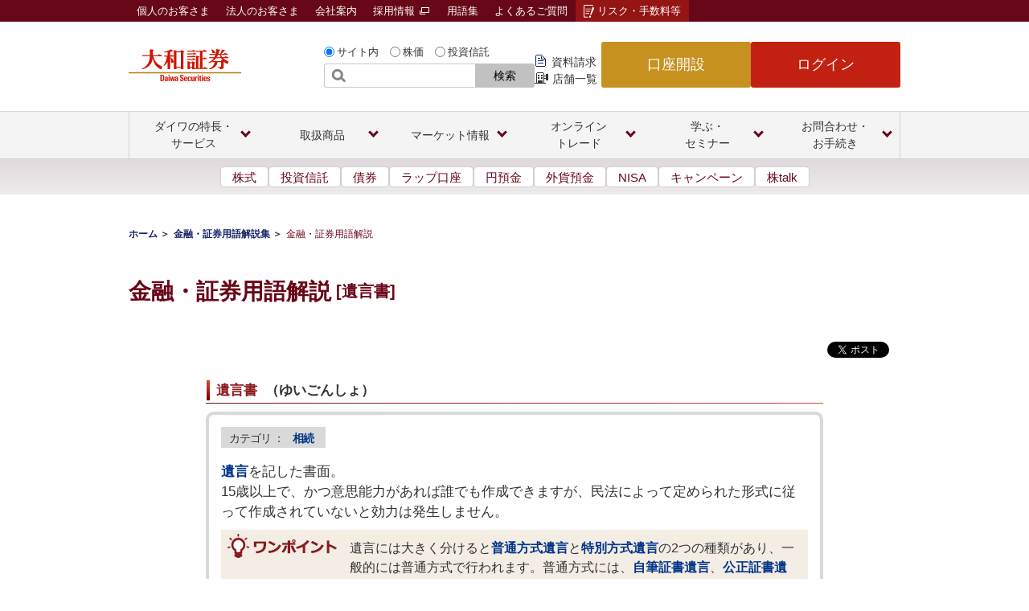

--- FILE ---
content_type: text/html;charset=utf-8
request_url: https://www.daiwa.jp/glossary/YST2225.html
body_size: 28597
content:

<!DOCTYPE HTML>
<html class="no-js" lang="ja" xmlns:og="http://ogp.me/ns#" xmlns:fb="http://www.facebook.com/2008/fbml">
    <head>
    <meta charset="UTF-8"/>
    <title>遺言書 | 金融・証券用語解説集 | 大和証券</title>
    
    <meta name="description" content="大和証券の「遺言書」の用語説明のページ。"/>
    <meta name="template" content="standard-template-1"/>

    

    
    
<meta name="content-page-ref" content="7zR3iJiloGViaICLE2se_aziIftGSR0-r_Y37CQ9nuqV7sMd6WLpYw7L_FXnsMvUABtX01MruhFQF3c3iFRWfryxi3Ug6pkIGHfb3N78U0Q"/>
<script defer="defer" type="text/javascript" src="https://rum.hlx.page/.rum/@adobe/helix-rum-js@%5E2/dist/rum-standalone.js" data-routing="program=125754,environment=1283020,tier=publish"></script>
<link rel="canonical" href="https://www.daiwa.jp/glossary/YST2225.html"/>


    



<meta name="keywords" content="遺言書,用語集,金融,証券,解説,大和証券"/>
<!--Header Contents-->

<meta http-equiv="X-UA-Compatible" content="IE=edge">
<meta name="format-detection" content="telephone=no">
<script type="text/javascript"><!--
if( navigator.userAgent.indexOf('Android') > 0 && navigator.userAgent.indexOf('Mobile') > 0 ){
     document.write('<meta name="viewport" content="width=device-width, initial-scale=1, user-scalable=yes">');
    }
else if (navigator.userAgent.indexOf('Android') > 0 && navigator.userAgent.indexOf('Mobile') == -1) {
     document.write('<meta name="viewport" content="width=device-width, initial-scale=0.7, user-scalable=yes">');
    }
else if (navigator.userAgent.indexOf('iPad') > 0) {
     document.write('<meta name="viewport" content="width=device-width, initial-scale=0.8, user-scalable=yes">');
    }
else if (navigator.userAgent.indexOf('iPhone') > 0 || navigator.userAgent.indexOf('iPad') > 0 ) {
     document.write('<meta name="viewport" content="width=device-width, initial-scale=1, user-scalable=yes">');
    }
 else{
     document.write('<meta name="viewport" content="width=1100">');
    }
--></script>


<link rel="apple-touch-icon-precomposed" href="/content/dam/daiwasecurities/sp/resource/images/apple-touch-icon.png">
<link rel="shortcut icon" href="/content/dam/daiwasecurities/resource/images/d_favicon.ico">
<meta name="update" content="2017/08/16 00:00">



<meta name="author" content="大和証券株式会社">
<meta name="copyright" content="Daiwa Securities Co.Ltd. All Rights Reserved.">
<!-- OGP設定 -->
<meta property="og:title" content="遺言書 | 金融・証券用語解説集 | 大和証券">
<meta property="og:description" content="大和証券の「遺言書」の用語説明のページ。">
<meta property="og:url" content="https://www.daiwa.jp/glossary/YST2225.html">
<meta property="og:image" content="https://www.daiwa.jp/content/dam/daiwasecurities/glossary/images/ogp_glossary_thumbnail.png">
<meta property="og:type" content="article">
<meta property="og:site_name" content="大和証券">
<meta property="fb:admins" content="1073741827">
<meta property="twitter:account_id" content="133159234">
<meta name="twitter:card" content="summary">
<meta name="twitter:site" content="@daiwa_jp">
<!--/ OGP設定 -->
<meta http-equiv="content-script-type" content="text/javascript">
<meta http-equiv="content-style-type" content="text/css">
<link rel="stylesheet" type="text/css" href="/content/dam/daiwasecurities/resource/css/glossary.css" media="screen,print">
<script type="text/javascript" src="/content/dam/daiwasecurities/resource/js/jquery-1.11.1.min.js"></script>
<script type="text/javascript" src="/content/dam/daiwasecurities/resource/js/glossary.js"></script>
<!-- レコメンドバナー -->
<!--[if lt IE 8]>
<script type="text/javascript" src="/content/dam/daiwasecurities/resource/js/ie8.js"></script>
<![endif]-->
<script type="text/javascript"><!--
/*各ファイルの個別実行関数*/
function dataComplete(){
 //ページを読み込んだらセット
 cookieSet("YST2225");
}
--></script>
<link rel="stylesheet" href="/content/dam/daiwasecurities/resource-ren/css/frame.css" media="all">




    
    
    

    

    


        <script type="text/javascript" src="//assets.adobedtm.com/d8e294ed612a/2a330bae1538/launch-ddcf1584fc94.min.js" async></script>


    
    <script src="/etc.clientlibs/daiwasecurities/clientlibs/clientlib-dependencies.lc-d41d8cd98f00b204e9800998ecf8427e-lc.min.js"></script>


    
    <link rel="stylesheet" href="/etc.clientlibs/daiwasecurities/clientlibs/clientlib-dependencies.lc-d41d8cd98f00b204e9800998ecf8427e-lc.min.css" type="text/css">
<link rel="stylesheet" href="/etc.clientlibs/daiwasecurities/clientlibs/clientlib-site.lc-ab4c60184120fb8bcc2ad920c3c91d80-lc.min.css" type="text/css">


    
    
    <script async src="/etc.clientlibs/core/wcm/components/commons/datalayer/v2/clientlibs/core.wcm.components.commons.datalayer.v2.lc-1e0136bad0acfb78be509234578e44f9-lc.min.js"></script>


    
    <script async src="/etc.clientlibs/core/wcm/components/commons/datalayer/acdl/core.wcm.components.commons.datalayer.acdl.lc-bf921af342fd2c40139671dbf0920a1f-lc.min.js"></script>



    
    
</head>
    <body>
        
        
<div class="root container responsivegrid">

    
    <div id="container-5da877326a" class="cmp-container">
        


<div class="aem-Grid aem-Grid--12 aem-Grid--default--12 ">
    
    <div class="experiencefragment aem-GridColumn aem-GridColumn--default--12">
<div id="experiencefragment-99b5bc6f9b" class="cmp-experiencefragment cmp-experiencefragment--header">


    
    
    
    <div id="container-9aacc0f944" class="cmp-container">
        
        <div class="embed">

  <div class="cmp-embed">
 
 <!--/content/dam/daiwasecurities/resource-ren/ssi/header/common_pc_2024.html -->
<link rel="stylesheet" type="text/css" href="/content/dam/daiwasecurities/resource-ren/css/common_2024_header.css?ver=202511">
<header class="pc-header pc-header-fixed" data-js-header="pcHeader">
	<div class="pc-header-frame" data-js-header="pcFrame">
		<div class="pc-header-group">
			<div class="pc-header-inner">
				<div class="pc-header-logo">
					<a class="pc-header-logo-link" href="/">
						<img class="pc-header-logo-img" src="/content/dam/daiwasecurities/resource-ren/images/header/logo.png" alt="大和証券 Daiwa Securities" width="140" height="40">
					</a>
				</div>

				<div class="pc-header-multifn">
					<div class="pc-header-search-wrapper">
						<!--/content/dam/daiwasecurities/resource-ren/ssi/header/search.html--><div class="header-search" id="searchForm">
<form id="header_form1" method="get" action="https://daiwa.directanswer.jp/ajasp/AJLocal/askme.asp" name="ask" onsubmit="return submitSearches();">
<input type="hidden" name="snapshot" value="DAIWA">
<input type="hidden" name="qsource" value="1">
<input type="hidden" name="origin" value="1">
<input type="hidden" name="aj_charset" value="Shift_JIS">
<input id="F" type="hidden" name="F" value="StockTemp/kensakulist">
<input id="KEY1" type="hidden" name="KEY1" value="">
<input id="KEY2" type="hidden" name="KEY2" value="">
<input id="KEY3" type="hidden" name="KEY3" value="1,2,3,4,5,6,7,8,9">
<input id="KEY10" type="hidden" name="KEY10" value="">
<input id="search_type" type="hidden" name="search_type" value="1">
<fieldset id="formRadio">
<input  class="header-form-radio" id="header_form1_r1" type="radio" name="e1" onClick="selectHeaderForm(1);" checked="checked"><label for="header_form1_r1">サイト内</label>
<input  class="header-form-radio" id="header_form1_r2" type="radio" name="e1" onClick="selectHeaderForm(2);"><label for="header_form1_r2">株価</label>
<input  class="header-form-radio" id="header_form1_r3" type="radio" name="e1" onClick="selectHeaderForm(3);"><label for="header_form1_r3">投資信託</label>
</fieldset>

<p class="header-form-txt"><input id="header_input1" type="search" name="ask" title="サイト内検索"><button type="submit">検索</button></p>
</form>
<script type="text/javascript">
  window.addEventListener('load', function() {
    selectHeaderForm(0);
  });
</script>
<!-- /header-search --></div>

					</div>
					<ul class="pc-header-link-list">
						<li class="pc-header-link-list-item">
							<a class="pc-header-link-list-link-doc" href="/event/app/doc_req">資料請求</a>
						</li>
						<li class="pc-header-link-list-item">
							<a class="pc-header-link-list-link-store" href="/service/channel/brc/product_list.html">店舗一覧</a>
						</li>
					</ul>
					<div class="pc-header-primary">
						<ul class="pc-header-btn-list">
							<li class="pc-header-btn-list-item">
								<a class="pc-header-btn-list-btn-open" href="/open/">口座開設</a>
							</li>
							<li class="pc-header-btn-list-item">
								<a class="pc-header-btn-list-btn-login" href="https://www.daiwa.jp/trade.html">ログイン</a>
							</li>
						</ul>
					</div><!-- /pc-header-primary -->
				</div><!-- /pc-header-multifn -->
			</div><!-- /pc-header-inner -->
		</div><!-- /pc-header-group -->
		<div class="pc-header-group02">
			<div class="pc-header-inner02">
				<ul class="pc-header-link-list02">
					<li class="pc-header-link-list02-item-kojin">
						<a class="pc-header-link-list02-link" href="/">個人のお客さま</a>
					</li>
					<li class="pc-header-link-list02-item-houjin">
						<a class="pc-header-link-list02-link" href="/houjin/">法人のお客さま</a>
					</li>
					<li class="pc-header-link-list02-item-company">
						<a class="pc-header-link-list02-link" href="/company/">会社案内</a>
          </li>
					<li class="pc-header-link-list02-item-recruit">
						<a class="pc-header-link-list02-link" href="https://www.daiwa-grp.jp/recruit/" target="_blank">採用情報 <img class="pc-header-link-list02-icon-blank" src="/content/dam/daiwasecurities/resource-ren/images/icon/blank-02.png" alt="新規ウィンドウで開く">
						</a>
					</li>
					<li class="pc-header-link-list02-item-glossary">
						<a class="pc-header-link-list02-link" href="/glossary/">用語集</a>
					</li>
					<li class="pc-header-link-list02-item-faq">
						<a class="pc-header-link-list02-link" href="https://daiwa.dga.jp/">よくあるご質問</a>
					</li>
					<li class="pc-header-link-list02-item-risk">
						<a class="pc-header-link-list02-link" href="/risk/">リスク・手数料等</a>
					</li>
				</ul>
			</div><!-- /pc-header-inner -->
		</div><!-- /pc-header-group02 -->
	</div><!-- /pc-header-frame -->

	<nav class="pc-header-glb-nav" data-js-header="pcGlobalNavi">
		<ul class="pc-header-glb-inner js-current-global">
			<li class="pc-header-glb-item" data-js-header="pcGlobalNaviItem">
				<button class="pc-header-glb-toggle" data-js-header="pcGlobalNaviToggle">
					<span class="pc-header-glb-toggle-text">ダイワの特長・<br class="pc-header-glb-toggle-line-break">サービス</span>
				</button>
				<div class="pc-header-glb-content" data-js-header="pcGlobalNaviContent">
					<div class="pc-header-glb-bg" data-js-header="pcGlobalNaviClose"></div>
					<div class="pc-header-glb-content-inner">
						<div class="pc-header-glb-body">
							<p class="pc-header-glb-hdg1">
								<a class="pc-header-glb-hdg1-link" href="/service/" onclick="sc_clickCnt('gnav_service');">ダイワの特長・サービストップ</a>
							</p>
	
							<p class="pc-header-glb-hdg2">
								<a class="pc-header-glb-hdg2-text" href="/service/beginner/" onclick="sc_clickCnt('gnav_service_beginner');">はじめてのダイワ</a>
							</p>
							<ul class="pc-header-glb-link02--grid04">
								<li class="pc-header-glb-link02-item">
									<a class="pc-header-glb-link02-link" href="/service/point/" onclick="sc_clickCnt('gnav_service_point');">大和証券の特長</a>
								</li>
								<li class="pc-header-glb-link02-item">
									<a class="pc-header-glb-link02-link" href="/service/account/" onclick="sc_clickCnt('gnav_service_account');">口座開設・取引方法</a>
								</li>
								<li class="pc-header-glb-link02-item">
									<a class="pc-header-glb-link02-link" href="/service/collect/" onclick="sc_clickCnt('gnav_service_collect');">情報収集（オンライン）</a>
								</li>
								<li class="pc-header-glb-link02-item">
									<a class="pc-header-glb-link02-link" href="/service/investment_debut/" target="_blank" onclick="sc_clickCnt('gnav_service_investmentDebut');">投資をはじめる</a>
								</li>
							</ul><!-- /pc-header-grid -->
	
							<p class="pc-header-glb-hdg2">
								<a class="pc-header-glb-hdg2-text" href="/service/list/" onclick="sc_clickCnt('gnav_service_list');">ダイワのサービス</a>
							</p>
							<ul class="pc-header-glb-link02--grid04">
								<li class="pc-header-glb-link02-item">
									<a class="pc-header-glb-link02-link" href="/nisa/" onclick="sc_clickCnt('gnav_nisa');">NISA</a>
								</li>
								<li class="pc-header-glb-link02-item">
									<a class="pc-header-glb-link02-link" href="/tsumitate/" target="_blank" onclick="sc_clickCnt('gnav_tsumitate');">積立投資</a>
								</li>
								<li class="pc-header-glb-link02-item">
									<a class="pc-header-glb-link02-link" href="/ideco/" target="_blank" onclick="sc_clickCnt('gnav_ideco');">iDeCo<br>（個人型確定拠出年金）</a>
								</li>
								<li class="pc-header-glb-link02-item">
									<a class="pc-header-glb-link02-link" href="/service/basic/" onclick="sc_clickCnt('gnav_service_basic');">証券総合サービス</a>
								</li>
								<li class="pc-header-glb-link02-item">
									<a class="pc-header-glb-link02-link" href="/service/course/" onclick="sc_clickCnt('gnav_service_course');">2つのお取引コース</a>
								</li>
								<li class="pc-header-glb-link02-item">
									<a class="pc-header-glb-link02-link" href="/service/twin_account/" onclick="sc_clickCnt('gnav_service_twinAccount');">ツインアカウント<br>（銀行連携）</a>
								</li>
								<li class="pc-header-glb-link02-item">
									<a class="pc-header-glb-link02-link" href="/service/premium/" onclick="sc_clickCnt('gnav_service_premium');">プレミアムサービス</a>
								</li>
								<li class="pc-header-glb-link02-item">
									<a class="pc-header-glb-link02-link" href="/service/future_designer/" onclick="sc_clickCnt('gnav_service_futureDesigner');">フューチャー・デザイナー</a>
								</li>
								<li class="pc-header-glb-link02-item">
									<a class="pc-header-glb-link02-link" href="/service/lifeplanning.html" onclick="sc_clickCnt('gnav_service_lifeplanning');">ライフプランニング</a>
								</li>
								<li class="pc-header-glb-link02-item">
									<a class="pc-header-glb-link02-link" href="/service/inheritance/" onclick="sc_clickCnt('gnav_service_inheritance');">相続サポート</a>
								</li>
								<li class="pc-header-glb-link02-item">
									<a class="pc-header-glb-link02-link" href="/service/anshin_totalplan.html" onclick="sc_clickCnt('gnav_service_anshinTotalplan');">あんしんトータルプラン</a>
								</li>
								<li class="pc-header-glb-link02-item">
									<a class="pc-header-glb-link02-link" href="/service/realestate/" onclick="sc_clickCnt('gnav_service_realestate');">不動産サービス</a>
								</li>
								<li class="pc-header-glb-link02-item">
									<a class="pc-header-glb-link02-link" href="/service/pay/" onclick="sc_clickCnt('gnav_service_pay');">入出金</a>
								</li>
								<li class="pc-header-glb-link02-item">
									<a class="pc-header-glb-link02-link" href="/service/fee/" onclick="sc_clickCnt('gnav_service_fee');">手数料</a>
								</li>
								<li class="pc-header-glb-link02-item">
									<a class="pc-header-glb-link02-link" href="/service/time/" onclick="sc_clickCnt('gnav_service_time');">サービス時間</a>

								</li>
								<li class="pc-header-glb-link02-item">
									<a class="pc-header-glb-link02-link" href="/service/daiwa_card/" onclick="sc_clickCnt('gnav_service_daiwaCard');">ダイワ・カード</a>
								</li>
								<li class="pc-header-glb-link02-item">
									<a class="pc-header-glb-link02-link" href="/service/list/" onclick="sc_clickCnt('gnav_service_list2');">サービス一覧</a>
								</li>
								<li class="pc-header-glb-link02-item">
									<a class="pc-header-glb-link02-link" href="/campaign/" onclick="sc_clickCnt('gnav_campaign');">キャンペーン一覧</a>
								</li>
								<li class="pc-header-glb-link02-item">
									<a class="pc-header-glb-link02-link" href="/service/dairinin/" onclick="sc_clickCnt('gnav_service_dairinin');">予約型代理人</a>
								</li>
							</ul><!-- /pc-header-grid -->
							<div class="pc-header-glb-close">
								<button class="pc-header-glb-close-btn" data-js-header="pcGlobalNaviClose" type="button">閉じる</button>
							</div>
						</div><!-- /pc-header-glb-body -->
					</div><!-- /pc-header-glb-content-inner -->
				</div><!-- /pc-header-glb-content -->
			</li>

			<li class="pc-header-glb-item" data-js-header="pcGlobalNaviItem">
				<button class="pc-header-glb-toggle" data-js-header="pcGlobalNaviToggle">
					<span class="pc-header-glb-toggle-text">取扱商品</span>
				</button>
				<div class="pc-header-glb-content" data-js-header="pcGlobalNaviContent">
					<div class="pc-header-glb-bg" data-js-header="pcGlobalNaviClose"></div>
					<div class="pc-header-glb-content-inner">
						<div class="pc-header-glb-body">
							<p class="pc-header-glb-hdg1">
								<a class="pc-header-glb-hdg1-link" href="/products/" onclick="sc_clickCnt('gnav_products');">商品一覧</a>
							</p>
							<ul class="pc-header-glb-link02--grid04">
								<li class="pc-header-glb-link02-item">
									<a class="pc-header-glb-link02-link" href="/products/equity/stc/" onclick="sc_clickCnt('gnav_products_equity_stc');">国内株式</a>
								</li>
								<li class="pc-header-glb-link02-item">
									<a class="pc-header-glb-link02-link" href="/products/equity/ipo/" onclick="sc_clickCnt('gnav_products_equity_ipo');">IPO</a>
								</li>
								<li class="pc-header-glb-link02-item">
									<a class="pc-header-glb-link02-link" href="/products/equity/po/" onclick="sc_clickCnt('gnav_products_equity_po');">PO</a>
								</li>
								<li class="pc-header-glb-link02-item">
									<a class="pc-header-glb-link02-link" href="/products/equity/foreign/usa/" onclick="sc_clickCnt('gnav_products_equity_foreign_usa');">米国株式</a>
								</li>
								<li class="pc-header-glb-link02-item">
									<a class="pc-header-glb-link02-link" href="/products/equity/foreign/hng/" onclick="sc_clickCnt('gnav_products_equity_foreign_hng');">中国株式</a>
								</li>
								<li class="pc-header-glb-link02-item">
									<a class="pc-header-glb-link02-link" href="/products/fund/" onclick="sc_clickCnt('gnav_products_fund');">投資信託</a>
								</li>
								<li class="pc-header-glb-link02-item">
									<a class="pc-header-glb-link02-link" href="/products/bond/" onclick="sc_clickCnt('gnav_products_bond');">債券</a>
								</li>
								<li class="pc-header-glb-link02-item">
									<a class="pc-header-glb-link02-link" href="/products/deposit/" onclick="sc_clickCnt('gnav_products_deposit');">円預金</a>
								</li>
								<li class="pc-header-glb-link02-item">
									<a class="pc-header-glb-link02-link" href="/products/foreign_deposit/" onclick="sc_clickCnt('gnav_products_foreignDeposit');">外貨預金</a>
								</li>
								<li class="pc-header-glb-link02-item">
									<a class="pc-header-glb-link02-link" href="/products/fund_wrap/online/" target="_blank" onclick="sc_clickCnt('gnav_products_fundWrap_online');">ロボアドバイザー</a>
								</li>
								<li class="pc-header-glb-link02-item">
									<a class="pc-header-glb-link02-link" href="/products/wrap/" onclick="sc_clickCnt('gnav_products_wrap');">ラップ口座</a>
								</li>
								<li class="pc-header-glb-link02-item">
									<a class="pc-header-glb-link02-link" href="/products/fx/" onclick="sc_clickCnt('gnav_products_fx');">FX</a>
								</li>
								<li class="pc-header-glb-link02-item">
									<a class="pc-header-glb-link02-link" href="/products/nsr/" onclick="sc_clickCnt('gnav_products_nsr');">年金・保険</a>
								</li>
								<li class="pc-header-glb-link02-item">
									<a class="pc-header-glb-link02-link" href="/products/lms/" onclick="sc_clickCnt('gnav_products_lms');">証券担保ローン</a>
								</li>
								<li class="pc-header-glb-link02-item">
									<a class="pc-header-glb-link02-link" href="/products/securitytoken/" onclick="sc_clickCnt('gnav_products_securitytoken');">セキュリティ・トークン</a>
								</li>
							</ul><!-- /pc-header-grid -->
							<div class="pc-header-glb-close">
								<button class="pc-header-glb-close-btn" data-js-header="pcGlobalNaviClose" type="button">閉じる</button>
							</div>
						</div><!-- /pc-header-glb-body -->
					</div><!-- /pc-header-glb-content-inner -->
				</div><!-- /pc-header-glb-content -->
			</li>

			<li class="pc-header-glb-item" data-js-header="pcGlobalNaviItem">
				<button class="pc-header-glb-toggle" data-js-header="pcGlobalNaviToggle">
					<span class="pc-header-glb-toggle-text">マーケット情報</span>
				</button>
				<div class="pc-header-glb-content" data-js-header="pcGlobalNaviContent">
					<div class="pc-header-glb-bg" data-js-header="pcGlobalNaviClose"></div>
					<div class="pc-header-glb-content-inner">
						<div class="pc-header-glb-body">
							<p class="pc-header-glb-hdg1">
								<a class="pc-header-glb-hdg1-link" href="https://qhit.daiwa.co.jp/daiwahp/index.asp?F=mkt_top" onclick="sc_clickCnt('gnav_qhit_daiwahp_mktTop');">マーケット情報トップ</a>
							</p>
							<p class="pc-header-glb-hdg2">
								<span class="pc-header-glb-hdg2-text">検索</span>
							</p>
							<div class="pc-header-grid--02-anomalous">
								<div class="pc-header-grid-col pc-header-wide">
									<ul class="pc-header-glb-link02--grid03">
										<li class="pc-header-glb-link02-item">
											<a class="pc-header-glb-link02-link" href="https://qhit.daiwa.co.jp/daiwahp/index.asp?F=search_stock" onclick="sc_clickCnt('gnav_qhit_daiwahp_searchStock');">国内株価検索</a>
										</li>
										<li class="pc-header-glb-link02-item">
											<a class="pc-header-glb-link02-link" href="https://qhit.daiwa.co.jp/daiwahp/index.asp?F=us_search_stock" onclick="sc_clickCnt('gnav_qhit_daiwahp_usSearchStock');">米国株価検索</a>
										</li>
										<li class="pc-header-glb-link02-item">
											<a class="pc-header-glb-link02-link" href="https://qhit.daiwa.co.jp/daiwahp/index.asp?F=search_benefit" onclick="sc_clickCnt('gnav_qhit_daiwahp_searchBenefit');">株主優待検索</a>
										</li>
										<li class="pc-header-glb-link02-item">
											<a class="pc-header-glb-link02-link" href="https://qfund.daiwa.jp/dpbfnd/dpf01/qsearch.exe?direction=yes&F=dwsf2/fscreen1" onclick="sc_clickCnt('gnav_qfund_dpbfnd_dpf01_qsearch');">ファンド検索</a>
										</li>
									</ul><!-- /pc-header-grid -->
							</div><!-- /pc-header-grid-col -->
						
							<div class="pc-header-grid-col">
									<div class="pc-header-glb-bnr">
										<ul class="pc-header-glb-bnr-list">
											<li class="pc-header-glb-bnr-item">
												<a class="pc-header-glb-bnr-link" href="/onlinetrade/tool/sp_app/" onclick="sc_clickCnt('gnav-bnr_onlinetrade_tool_spApp');">
													<img class="pc-header-glb-bnr-img" src="/content/dam/daiwasecurities/resource-ren/images/header/market-img-03.png" alt="株walk">
												</a>
											</li>
										</ul>
									</div><!-- /pc-header-glb-bnr -->
								</div><!-- /pc-header-grid-col -->
							</div><!-- /pc-header-grid -->
	
							<p class="pc-header-glb-hdg2">
								<span class="pc-header-glb-hdg2-text">お気に入りリスト</span>
							</p>
							<ul class="pc-header-glb-link02--grid04">
								<li class="pc-header-glb-link02-item">
									<a class="pc-header-glb-link02-link" href="https://qhit.daiwa.co.jp/daiwahp/index.asp?F=fav_list" onclick="sc_clickCnt('gnav_qhit_daiwahp_search_favList');">国内株式</a>
								</li>
								<li class="pc-header-glb-link02-item">
									<a class="pc-header-glb-link02-link" href="https://qhit.daiwa.co.jp/daiwahp/index.asp?F=us_fav_list" onclick="sc_clickCnt('gnav_qhit_daiwahp_usFavList');">米国株式</a>
								</li>
								<li class="pc-header-glb-link02-item">
									<a class="pc-header-glb-link02-link" href="https://qfund.daiwa.jp/dpbfnd/dpf01/dwsf2/myfund.asp" onclick="sc_clickCnt('gnav_qfund_dpbfnd_dpf01_dwsf2_myfund');">投資信託</a>
								</li>
							</ul><!-- /pc-header-grid -->

							<p class="pc-header-glb-hdg2">
								<span class="pc-header-glb-hdg2-text">ランキング</span>
							</p>
							<ul class="pc-header-glb-link02--grid04">
								<li class="pc-header-glb-link02-item">
									<a class="pc-header-glb-link02-link" href="https://qhit.daiwa.co.jp/daiwahp/index.asp?F=rank_dj" onclick="sc_clickCnt('gnav_qhit_daiwahp_rankDj');">国内株式ランキング</a>
								</li>
								<li class="pc-header-glb-link02-item">
									<a class="pc-header-glb-link02-link" href="https://qhit.daiwa.co.jp/daiwahp/index.asp?F=us_rank_dv" onclick="sc_clickCnt('gnav_qhit_daiwahp_usRankDv');">米国株式ランキング</a>
								</li>
								<li class="pc-header-glb-link02-item">
									<a class="pc-header-glb-link02-link" href="https://qhit.daiwa.co.jp/daiwahp/index.asp?F=benefit_rank" onclick="sc_clickCnt('gnav_qhit_daiwahp_benefitRank');">株主優待ランキング</a>
								</li>
								<li class="pc-header-glb-link02-item">
									<a class="pc-header-glb-link02-link" href="/products/fund/rankings.html#anc-01" onclick="sc_clickCnt('gnav_products_fund_rankings');">投資信託ランキング</a>
								</li>
							</ul><!-- /pc-header-grid -->

							<p class="pc-header-glb-hdg2">
								<span class="pc-header-glb-hdg2-text">マーケットお役立ち情報</span>
							</p>
							<ul class="pc-header-glb-link02--grid04">
								<li class="pc-header-glb-link02-item">
									<a class="pc-header-glb-link02-link" href="https://qhit.daiwa.co.jp/daiwahp/index.asp?F=index_list" onclick="sc_clickCnt('gnav_qhit_daiwahp_indexList');">指数一覧</a>
								</li>
								<li class="pc-header-glb-link02-item">
									<a class="pc-header-glb-link02-link" href="https://qhit.daiwa.co.jp/daiwahp/index.asp?F=td_list" onclick="sc_clickCnt('gnav_qhit_daiwahp_tdList');">適時開示情報</a>
								</li>
								<li class="pc-header-glb-link02-item">
									<a class="pc-header-glb-link02-link" href="/market/kabutalk/" onclick="sc_clickCnt('gnav_market_kabutalk');">株talk</a>
								</li>
								<li class="pc-header-glb-link02-item">
									<a class="pc-header-glb-link02-link" href="/products/fund/info/" onclick="sc_clickCnt('gnav_products_fund_info');">ダイワの投信情報通知サービス</a>
								</li>
							</ul><!-- /pc-header-grid -->
							<div class="pc-header-glb-close">
								<button class="pc-header-glb-close-btn" data-js-header="pcGlobalNaviClose" type="button">閉じる</button>
							</div>
						</div><!-- /pc-header-glb-body -->
					</div><!-- /pc-header-glb-content-inner -->
				</div><!-- /pc-header-glb-content -->
			</li>

			<li class="pc-header-glb-item" data-js-header="pcGlobalNaviItem">
				<button class="pc-header-glb-toggle" data-js-header="pcGlobalNaviToggle">
					<span class="pc-header-glb-toggle-text">オンライン<br class="pc-header-glb-toggle-line-break">トレード</span>
				</button>
				<div class="pc-header-glb-content" data-js-header="pcGlobalNaviContent">
					<div class="pc-header-glb-bg" data-js-header="pcGlobalNaviClose"></div>
					<div class="pc-header-glb-content-inner">
						<div class="pc-header-glb-body">
							<p class="pc-header-glb-hdg1">
								<a class="pc-header-glb-hdg1-link" href="/onlinetrade/" onclick="sc_clickCnt('gnav_onlinetrade');">オンライントレードトップ</a>
							</p>
							<div class="pc-header-grid--02">
								<div class="pc-header-grid-col">
									<ul class="pc-header-glb-link02--grid02">
										<li class="pc-header-glb-link02-item">
											<a class="pc-header-glb-link02-link" href="/onlinetrade/tool/" onclick="sc_clickCnt('gnav_onlinetrade_tool');">ツール・アプリ</a>
										</li>
										<li class="pc-header-glb-link02-item">
											<a class="pc-header-glb-link02-link" href="/onlinetrade/smartphone/" onclick="sc_clickCnt('gnav_onlinetrade_smartphone');">スマートフォン・タブレット</a>
										</li>
										<li class="pc-header-glb-link02-item">
											<a class="pc-header-glb-link02-link" href="/onlinetrade/product/" onclick="sc_clickCnt('gnav_onlinetrade_product');">取扱商品</a>
										</li>
										<li class="pc-header-glb-link02-item">
											<a class="pc-header-glb-link02-link" href="/onlinetrade/rules/" onclick="sc_clickCnt('gnav_onlinetrade_rules');">ご利用手続き</a>
										</li>
										<li class="pc-header-glb-link02-item">
											<a class="pc-header-glb-link02-link" href="/onlinetrade/security/" onclick="sc_clickCnt('gnav_onlinetrade_security');">安心・安全なお取引のために</a>
										</li>
										<li class="pc-header-glb-link02-item">
											<a class="pc-header-glb-link02-link" href="/olt_demo/" onclick="sc_clickCnt('gnav_oltDemo');">オンライントレードデモ・操作ガイド</a>
										</li>
									</ul>
								</div><!-- /pc-header-grid-col -->
								<div class="pc-header-grid-col">
									<div class="pc-header-glb-bnr">
										<ul class="pc-header-glb-bnr-list">
											<li class="pc-header-glb-bnr-item">
												<a class="pc-header-glb-bnr-link" href="/onlinetrade/tool/mal/" onclick="sc_clickCnt('gnav-bnr_onlinetrade_tool_mal');">
													<img class="pc-header-glb-bnr-img" src="/content/dam/daiwasecurities/resource-ren/images/header/onlinetrade-img-03.jpg" alt="ダイワのメールサービス">
												</a>
											</li>
											<li class="pc-header-glb-bnr-item">
												<a class="pc-header-glb-bnr-link" href="/doc/onlinetrade-renewal/" target="_blank" onclick="sc_clickCnt('gnav-bnr_doc_onlinetrade-renewal');">
													<img class="pc-header-glb-bnr-img" src="/content/dam/daiwasecurities/resource-ren/images/header/onlinetrade-img-10.jpg" alt="ダイワのオンライントレード リニューアル">
												</a>
											</li>
										</ul>
									</div><!-- /pc-header-glb-bnr -->
								</div><!-- /pc-header-grid-col -->
							</div><!-- /pc-header-grid -->
							<div class="pc-header-glb-close">
								<button class="pc-header-glb-close-btn" data-js-header="pcGlobalNaviClose" type="button">閉じる</button>
							</div>
						</div><!-- /pc-header-glb-body -->
					</div><!-- /pc-header-glb-content-inner -->
				</div><!-- /pc-header-glb-content -->
			</li>

			<li class="pc-header-glb-item" data-js-header="pcGlobalNaviItem">
				<button class="pc-header-glb-toggle" data-js-header="pcGlobalNaviToggle">
					<span class="pc-header-glb-toggle-text">学ぶ・<br class="pc-header-glb-toggle-line-break">セミナー</span>
				</button>
				<div class="pc-header-glb-content" data-js-header="pcGlobalNaviContent">
					<div class="pc-header-glb-bg" data-js-header="pcGlobalNaviClose"></div>
					<div class="pc-header-glb-content-inner">
						<div class="pc-header-glb-body">
							<p class="pc-header-glb-hdg1">
								<a class="pc-header-glb-hdg1-link" href="/seminar/" onclick="sc_clickCnt('gnav_seminar');">学ぶ・セミナートップ</a>
							</p>
	
							<p class="pc-header-glb-hdg2">
								<span class="pc-header-glb-hdg2-text">ウェビナー・動画</span>
							</p>
							<div class="pc-header-grid--02">
								<div class="pc-header-grid-col">
									<ul class="pc-header-glb-link02--grid02">
										<li class="pc-header-glb-link02-item">
											<a class="pc-header-glb-link02-link" href="/event/app/online_live_seminar/" onclick="sc_clickCnt('gnav_event_app_onlineLiveSeminar');">開催予定ウェビナー</a>
										</li>
										<li class="pc-header-glb-link02-item">
											<a class="pc-header-glb-link02-link" href="/event/app/online_live_seminar?on_demand" onclick="sc_clickCnt('gnav_event_app_onlineLiveSeminar_onDemand');">見逃し配信ウェビナー</a>
										</li>
										<li class="pc-header-glb-link02-item">
											<a class="pc-header-glb-link02-link" href="/seminar/movie/top.html" onclick="sc_clickCnt('gnav_seminar_movie_top');">動画ライブラリ</a>
										</li>
									</ul>
								</div><!-- /pc-header-grid-col -->
	
								<div class="pc-header-grid-col">
									<div class="pc-header-glb-bnr">
										<ul class="pc-header-glb-bnr-list">
											<li class="pc-header-glb-bnr-item">
												<a class="pc-header-glb-bnr-link" href="/event/app/online_live_seminar/" onclick="sc_clickCnt('gnav-bnr_event_app_onlineLiveSeminar');">
													<img class="pc-header-glb-bnr-img" src="/content/dam/daiwasecurities/resource-ren/images/header/seminar-movie-img-101.jpg" alt="ウェビナー">
												</a>
											</li>
											<li class="pc-header-glb-bnr-item">
												<a class="pc-header-glb-bnr-link" href="/seminar/movie/top.html" onclick="sc_clickCnt('gnav-bnr_seminar_movie_top');">
													<img class="pc-header-glb-bnr-img" src="/content/dam/daiwasecurities/resource-ren/images/header/seminar-movie-img-107.jpg" alt="動画ライブラリ">
												</a>
											</li>
										</ul>
									</div><!-- /pc-header-glb-bnr -->
								</div><!-- /pc-header-grid-col -->
							</div><!-- /pc-header-grid -->
	
							<p class="pc-header-glb-hdg2">
								<span class="pc-header-glb-hdg2-text">YouTube</span>
							</p>
							<div class="pc-header-grid">
								<ul class="pc-header-glb-link02--grid04">
									<li class="pc-header-glb-link02-item" style="white-space: nowrap;">
										<a class="pc-header-glb-link02-link" href="/jumppages/hub-daiwa-g-youtube.html?hub_url=https%3A%2F%2Fwww.youtube.com%2Fchannel%2FUCGRSKDVhIIV3sIq2N1VFDXg%0D%0A" target="_blank" onclick="sc_clickCnt('gnav_jumppages_hub-daiwa-g-youtube');">大和証券グループ公式チャンネル <img src="/content/dam/daiwasecurities/resource-ren/images/icon/blank.png" alt="新規ウィンドウで開く" class="pc-header-glb-link02-icon-blank"></a>
									</li>
									<li class="pc-header-glb-link02-item" style="white-space: nowrap;">
										<a class="pc-header-glb-link02-link" href="/jumppages/hub-moneyschool-youtube.html?hub_url=https%3A%2F%2Fwww%2Eyoutube%2Ecom%2Fchannel%2FUCnOI1%2DiikU9pJbslm31keOA%2Ffeatured" target="_blank" onclick="sc_clickCnt('gnav_jumppages_hub-moneyschool-youtube');">大和証券マネースクール <img src="/content/dam/daiwasecurities/resource-ren/images/icon/blank.png" alt="新規ウィンドウで開く" class="pc-header-glb-link02-icon-blank"></a>
									</li>
								</ul>
							</div><!-- /pc-header-grid -->
	
							<p class="pc-header-glb-hdg2">
								<span class="pc-header-glb-hdg2-text">投資の基礎知識</span>
							</p>
							<div class="pc-header-grid">
								<ul class="pc-header-glb-link02--grid04">
									<li class="pc-header-glb-link02-item">
										<a class="pc-header-glb-link02-link" href="/seminar/study_products/" onclick="sc_clickCnt('gnav_seminar_studyProducts');">商品の基礎知識を学びたい</a>
									</li>
									<li class="pc-header-glb-link02-item">
										<a class="pc-header-glb-link02-link" href="/seminar/study_brand/" onclick="sc_clickCnt('gnav_seminar_studyBrand');">銘柄の選び方を知りたい</a>
									</li>
									<li class="pc-header-glb-link02-item">
										<a class="pc-header-glb-link02-link" href="/seminar/study_tax/" onclick="sc_clickCnt('gnav_seminar_studyTax');">よくわかる！投資の税金</a>
									</li>
									<li class="pc-header-glb-link02-item">
										<a class="pc-header-glb-link02-link" href="/service/inheritance/study/" onclick="sc_clickCnt('gnav_service_inheritance_study');">Q&amp;A 知りたい相続</a>
									</li>
								</ul>
							</div><!-- /pc-header-grid -->
							<div class="pc-header-glb-close">
								<button class="pc-header-glb-close-btn" data-js-header="pcGlobalNaviClose" type="button">閉じる</button>
							</div>
						</div><!-- /pc-header-glb-body -->
					</div><!-- /pc-header-glb-content-inner -->
				</div><!-- /pc-header-glb-content -->
			</li>

			<li class="pc-header-glb-item" data-js-header="pcGlobalNaviItem">
				<button class="pc-header-glb-toggle" data-js-header="pcGlobalNaviToggle">
					<span class="pc-header-glb-toggle-text">お問合わせ・<br class="pc-header-glb-toggle-line-break">お手続き</span>
				</button>
				<div class="pc-header-glb-content" data-js-header="pcGlobalNaviContent">
					<div class="pc-header-glb-bg" data-js-header="pcGlobalNaviClose"></div>
					<div class="pc-header-glb-content-inner">
						<div class="pc-header-glb-body">
							<p class="pc-header-glb-hdg1">
								<a class="pc-header-glb-hdg1-link" href="/contact/" onclick="sc_clickCnt('gnav_contact');">お問合わせ・お手続きトップ</a>
							</p>
							<p class="pc-header-glb-hdg2">
								<a class="pc-header-glb-hdg2-text" href="https://daiwa.dga.jp/" target="_blank" onclick="sc_clickCnt('gnav_dga');">よくあるご質問</a>
							</p>
							<ul class="pc-header-glb-link02--grid04">
								<li class="pc-header-glb-link02-item">
									<a class="pc-header-glb-link02-link" href="https://daiwa.dga.jp/faq_list.html?page=1000&category=104" onclick="sc_clickCnt('gnav_dga_faqList_1000Category104');">ログインパスワード</a>
								</li>
								<li class="pc-header-glb-link02-item">
									<a class="pc-header-glb-link02-link" href="https://daiwa.dga.jp/faq_list.html?page=1000&category=23" onclick="sc_clickCnt('gnav_dga_faqList_1000Category23');">国内株式</a>
								</li>
								<li class="pc-header-glb-link02-item">
									<a class="pc-header-glb-link02-link" href="https://daiwa.dga.jp/faq_list.html?page=1000&category=100034" onclick="sc_clickCnt('gnav_dga_faqList_1000Category100034');">最近コンタクトセンターに多いご質問</a>
								</li>
								<li class="pc-header-glb-link02-item">
									<a class="pc-header-glb-link02-link" href="https://daiwa.dga.jp/faq_list.html?page=1000&category=5" onclick="sc_clickCnt('gnav_dga_faqList_1000Category5');">各種お手続き</a>
								</li>
								<li class="pc-header-glb-link02-item">
									<a class="pc-header-glb-link02-link" href="https://daiwa.dga.jp/faq_list.html?page=1000&category=13" onclick="sc_clickCnt('gnav_dga_faqList_1000Category13');">入出金</a>
								</li>
								<li class="pc-header-glb-link02-item">
									<a class="pc-header-glb-link02-link" href="https://daiwa.dga.jp/faq_list.html?page=1000&category=19" onclick="sc_clickCnt('gnav_dga_faqList_1000Category19');">ダイワ・カード</a>
								</li>
								<li class="pc-header-glb-link02-item">
									<a class="pc-header-glb-link02-link" href="https://daiwa.dga.jp/faq_list.html?page=1000&category=5000" onclick="sc_clickCnt('gnav_dga_faqList_1000Category5000');">オンライントレード</a>
								</li>
								<li class="pc-header-glb-link02-item">
									<a class="pc-header-glb-link02-link" href="https://daiwa.dga.jp/faq_list.html?page=1000&category=6008" onclick="sc_clickCnt('gnav_dga_faqList_1000Category6008');">NISA</a>
								</li>
								<li class="pc-header-glb-link02-item">
									<a class="pc-header-glb-link02-link" href="https://daiwa.dga.jp/faq_list.html?page=1000&category=100035" onclick="sc_clickCnt('gnav_dga_faqList_1000Category100035');">持株会</a>
								</li>
							</ul>
	
							<p class="pc-header-glb-hdg2">
								<a class="pc-header-glb-hdg2-text" href="/contact/procedures/" onclick="sc_clickCnt('gnav_contact_procedures');">お手続き一覧</a>
							</p>
							<ul class="pc-header-glb-link02--grid04">
								<li class="pc-header-glb-link02-item">
									<a class="pc-header-glb-link02-link" href="/contact/procedures/#anc-07" onclick="sc_clickCnt('gnav_contact_procedures_anc-07');">パスワード・暗証番号</a>
								</li>
								<li class="pc-header-glb-link02-item">
									<a class="pc-header-glb-link02-link" href="/contact/procedures/#anc-03" onclick="sc_clickCnt('gnav_contact_procedures_anc-03');">お客様情報・マイナンバー</a>
								</li>
								<li class="pc-header-glb-link02-item">
									<a class="pc-header-glb-link02-link" href="/contact/procedures/#anc-04" onclick="sc_clickCnt('gnav_contact_procedures_anc-04');">オンライントレード</a>
								</li>
								<li class="pc-header-glb-link02-item">
									<a class="pc-header-glb-link02-link" href="/contact/procedures/#anc-02" onclick="sc_clickCnt('gnav_contact_procedures_anc-02');">入出金・ダイワカード</a>
								</li>
								<li class="pc-header-glb-link02-item">
									<a class="pc-header-glb-link02-link" href="/contact/procedures/#anc-06" onclick="sc_clickCnt('gnav_contact_procedures_anc-06');">相続・贈与お手続き</a>
								</li>
								<li class="pc-header-glb-link02-item">
									<a class="pc-header-glb-link02-link" href="/contact/procedures/#anc-01" onclick="sc_clickCnt('gnav_contact_procedures_anc-01');">口座開設・特定口座</a>
								</li>
								<li class="pc-header-glb-link02-item">
									<a class="pc-header-glb-link02-link" href="/contact/procedures/#anc-05" onclick="sc_clickCnt('gnav_contact_procedures_anc-05');">電子交付</a>
								</li>
							</ul>
	
							<p class="pc-header-glb-hdg2">
								<a class="pc-header-glb-hdg2-text" href="/contact/contact/" onclick="sc_clickCnt('gnav_contact_contact');">お問合わせ先一覧</a>
							</p>
							<div class="pc-header-grid--02">
								<div class="pc-header-grid-col">
									<ul class="pc-header-glb-link02--grid02">
										<li class="pc-header-glb-link02-item">
											<a class="pc-header-glb-link02-link" href="/contact/contact/#anc-02" onclick="sc_clickCnt('gnav_contact_contact_anc-02');">お電話でのお問合わせ</a>
										</li>
										<li class="pc-header-glb-link02-item">
											<a class="pc-header-glb-link02-link" href="/contact/contact/#anc-04" onclick="sc_clickCnt('gnav_contact_contact_anc-04');">リモートサポートサービス</a>
										</li>
										<li class="pc-header-glb-link02-item">
											<a class="pc-header-glb-link02-link" href="/contact/contact/webinterview.html" onclick="sc_clickCnt('gnav_contact_contact_webinterview');" target="_blank">WEB面談サービス <img src="/content/dam/daiwasecurities/resource-ren/images/icon/blank.png" alt="新規ウィンドウで開く" class="pc-header-glb-link02-icon-blank"></a>
										</li>
										<li class="pc-header-glb-link02-item">
											<a class="pc-header-glb-link02-link" href="/contact/contact/#anc-01" onclick="sc_clickCnt('gnav_contact_contact_anc-01');">法人のお客さま</a>
										</li>
										<li class="pc-header-glb-link02-item">
											<a class="pc-header-glb-link02-link" href="https://assistant.daiwa.co.jp/faq" target="_blank" onclick="sc_clickCnt('gnav_assistant_faq');">チャットでのお問合わせ <img src="/content/dam/daiwasecurities/resource-ren/images/icon/blank.png" alt="新規ウィンドウで開く" class="pc-header-glb-link02-icon-blank"></a>
										</li>
									</ul>
								</div><!-- /pc-header-grid-col -->
								<div class="pc-header-grid-col">
									<button type="button" class="pc-header-aichat btn-aiChat" onclick="sc_clickCnt('gnav-bnr_aichat');">
										<img src="/content/dam/daiwasecurities/resource-ren/images/header/contact-img-02.png" alt="" class="pc-header-aichat-img">
										<!-- ======================== aiChat =================================== -->
										<!--/content/dam/daiwasecurities/resource/ssi/contact/aiChat.html--><script src="/content/dam/daiwasecurities/resource/js/aiChat.js"></script>
<!-- jsで/resource/css/aiChat.cssを読込 -->

										<!-- ======================== aiChat =================================== -->
									</button><!-- /l-media-item -->
								</div><!-- /pc-header-grid-col -->
							</div><!-- /pc-header-grid -->
							<div class="pc-header-glb-close">
								<button class="pc-header-glb-close-btn" data-js-header="pcGlobalNaviClose" type="button">閉じる</button>
							</div>
						</div><!-- /pc-header-glb-body -->
					</div><!-- /pc-header-glb-content-inner -->
				</div><!-- /pc-header-glb-content -->
			</li>
		</ul>
	</nav>
	<nav class="pc-header-subnav" data-js-header="pcSubNavi">
		<ul class="pc-header-subnav-list">
			<li class="pc-header-subnav-list-item">
				<a class="pc-header-subnav-list-link" href="/products/equity/?iid=subnav_equity">株式</a>
			</li>
			<li class="pc-header-subnav-list-item">
				<a class="pc-header-subnav-list-link" href="/products/fund/?iid=subnav_fund">投資信託</a>
			</li>
			<li class="pc-header-subnav-list-item">
				<a class="pc-header-subnav-list-link" href="/products/bond/?iid=subnav_bond">債券</a>
			</li>
			<li class="pc-header-subnav-list-item">
				<a class="pc-header-subnav-list-link" href="/products/wrap/?iid=subnav_wrap">ラップ口座</a>
			</li>
			<li class="pc-header-subnav-list-item">
				<a class="pc-header-subnav-list-link" href="/products/deposit/?iid=subnav_deposit">円預金</a>
			</li>
			<li class="pc-header-subnav-list-item">
				<a class="pc-header-subnav-list-link" href="/products/foreign_deposit/?iid=subnav_foreigndeposit">外貨預金</a>
			</li>
			<li class="pc-header-subnav-list-item">
				<a class="pc-header-subnav-list-link" href="/nisa/?iid=subnav_nisa">NISA</a>
			</li>
			<li class="pc-header-subnav-list-item">
				<a class="pc-header-subnav-list-link" href="/campaign/?iid=subnav_campaign">キャンペーン</a>
			</li>
			<li class="pc-header-subnav-list-item">
				<a class="pc-header-subnav-list-link" href="javascript:void(0);" onclick="window.open('https://qw234.qhit.net/daiwa_bot/main/aitalk.html?iid=subnav_kabutalk', 'kabutalk', 'width=400, height=600, menubar=no, toolbar=no, scrollbars=yes'); sc_clickCnt('subnav_kabutalk');">株talk</a>
			</li>
    </ul>
  </nav>
</header>

<!--/content/dam/daiwasecurities/resource-ren/ssi/header/common_sp_2024.html -->

<header class="sp-header">
  <div class="sp-header-inside">
    <div class="sp-header-daiwa-logo">
      <a class="sp-header-daiwa-logo-link" href="/">
        <img class="sp-header-daiwa-logo-img" src="/content/dam/daiwasecurities/resource-ren/images/header/sp/logo.png" width="105" height="31" alt="大和証券">
      </a>
    </div>
    <ul class="sp-header-function">
      <li class="sp-header-function-item">
        <a class="sp-header-toggle-login" href="/trade_r.html" onclick="var s = s_gi(s_account);s.linkTrackVars = 'events,eVar5';s.linkTrackEvents = 'event31';s.events = 'event31';s.eVar5 = 'D=g';s.tl(this, 'o', 'login_btn_onclick');">
          <img class="sp-header-function-img" src="/content/dam/daiwasecurities/resource-ren/images/header/sp/link1.png" width="35" height="33" alt="ログイン">
        </a>
      </li>
      <li class="sp-header-function-item">
        <button class="sp-header-toggle-search" data-js-header="spSearchToggle">
          <img class="sp-header-function-img" src="/content/dam/daiwasecurities/resource-ren/images/header/sp/open_close_search_menu.png" width="35" height="33" alt="検索">
        </button>
      </li>
      <li class="sp-header-function-item">
        <button class="sp-header-toggle-menu" data-js-fixed-banner="spHeaderOpenMenu" data-js-header="spMenuOpen">
          <img class="sp-header-function-img" src="/content/dam/daiwasecurities/resource-ren/images/header/sp/open_menu.png" width="35" height="33" alt="メニュー">
        </button>
      </li>
    </ul>
  </div>
  <nav class="sp-header-search-menu" data-js-header="spSearchMenu">
    <div class="sp-header-search-menu-inner-hidden">
      <form id="header_form_sp" method="get" action="https://daiwa.directanswer.jp/ajasp/AJLocal/askme.asp" name="ask_sp" onsubmit="return submitSearchesCommonHeader('sp','');">
        <input type="hidden" name="snapshot" value="DAIWA">
        <input type="hidden" name="qsource" value="1">
        <input type="hidden" name="origin" value="9">
        <input type="hidden" name="aj_charset" value="Shift_JIS">
        <input id="F_sp" type="hidden" name="F" value="StockTemp/kensakulist">
        <input id="KEY1_sp" type="hidden" name="KEY1" value="">
        <input id="KEY2_sp" type="hidden" name="KEY2" value="1,2,3,4,5,6,7,8,9">
        <input id="KEY3_sp" type="hidden" name="KEY3" value="">
        <input id="KEY10_sp" type="hidden" name="KEY10" value="">
        <input id="search_type_sp" type="hidden" name="search_type" value="1">
        <div class="sitesearchInner">
          <fieldset id="formRadio_sp">
          <input id="header_form_r1_sp" type="radio" name="e1" onclick="selectHeaderForm(1);" checked="checked"><label for="header_form_r1_sp">サイト内</label>&nbsp;
          <input id="header_form_r2_sp" type="radio" name="e1" onclick="selectHeaderForm(2);"><label for="header_form_r2_sp">株価</label>&nbsp;
          <input id="header_form_r3_sp" type="radio" name="e1" onclick="selectHeaderForm(3);"><label for="header_form_r3_sp">投資信託</label><br>
          <input id="header_input_sp" class="hd2_search1_input" type="text" name="ask" value="">
          <button type="submit">検　索</button>
          </fieldset>
        </div>
      </form>
    </div>
    <div class="sp-header-search-menu-inner">
      <form id="header_form_sp2" method="get" action="https://daiwa.directanswer.jp/ajasp/AJLocal/askme.asp" name="ask_sp2" onsubmit="return submitSearchesCommonHeader('sp2',2);">
        <input type="hidden" name="snapshot" value="DAIWA">
        <input type="hidden" name="qsource" value="1">
        <input type="hidden" name="origin" value="9">
        <input type="hidden" name="aj_charset" value="Shift_JIS">
        <input id="F_sp2" type="hidden" name="F" value="StockTemp/kensakulist">
        <input id="KEY1_sp2" type="hidden" name="KEY1" value="">
        <input id="KEY2_sp2" type="hidden" name="KEY2" value="1,2,3,4,5,6,7,8,9">
        <input id="KEY3_sp2" type="hidden" name="KEY3" value="">
        <input id="KEY10_sp2" type="hidden" name="KEY10" value="">
        <input id="search_type_sp2" type="hidden" name="search_type" value="1">
        <div class="sitesearchInner">
          <fieldset id="formRadio_sp2">
            <div class="search_form_sp_radios">
              <label for="header_form_r1_sp2" class="search_form_sp_radios-radio" tabindex="0">
                <input id="header_form_r1_sp2" type="radio" name="e1" onclick="selectHeaderForm(1);" checked="checked">
                <span class="search_form_sp_radios-checkmark"></span>
                <span class="search_form_sp_radios-label">サイト内</span>
              </label>
              <label for="header_form_r2_sp2" class="search_form_sp_radios-radio" tabindex="0">
                <input id="header_form_r2_sp2" type="radio" name="e1" onclick="selectHeaderForm(2);">
                <span class="search_form_sp_radios-checkmark"></span>
                <span class="search_form_sp_radios-label">株価</span>
              </label>
              <label for="header_form_r3_sp2" class="search_form_sp_radios-radio" tabindex="0">
                <input id="header_form_r3_sp2" type="radio" name="e1" onclick="selectHeaderForm(3);">
                <span class="search_form_sp_radios-checkmark"></span>
                <span class="search_form_sp_radios-label">投資信託</span>
              </label>
            </div>
            <div class="search_form_sp_input">
              <input id="header_input_sp2" class="hd2_search1_input" type="text" name="ask" value="">
              <button type="submit"><span>検　索</span></button>
            </div>
          </fieldset>
        </div>
      </form>
      <p class="sp-header-search-close"><button class="sp-header-search-close-btn" data-js-header="spSearchClose">閉じる</button></p>
    </div>
    <div class="sp-header-search-menu-inner-bg" data-js-header="spSearchClose"></div>
  </nav>
  <!--/content/dam/daiwasecurities/sp/resource/ssi/header_list_2024.html--><nav class="sp-header-menu">
  <div class="sp-header-menu-bg" data-js-header="spMenuClose"></div>
  <div class="sp-header-menu-container">
    <div class="sp-header-menu-inside">
			<ul class="sp-header-menu-links-root is-current" data-js-header="spHeaderMenuLinks isRoot">
        <li class="sp-header-menu-title">
          <a class="sp-header-menu-title-link" data-js-header="spMenuLink" href="/">ホーム</a>
        </li>
        <!-- ダイワの特長・サービス --> 
        <li class="sp-header-menu-item" data-js-header="spHeaderMenuItem">
          <button class="sp-header-menu-link" data-js-header="spHeaderMenuNextList" onclick="sc_clickCnt('gnav-openSub_service');">ダイワの特長・サービス</button>
          <ul class="sp-header-menu-links" data-js-header="spHeaderMenuLinks">
            <li class="sp-header-menu-title">
              <button class="sp-header-menu-goback" data-js-header="spHeaderMenuPreviousList"></button>
              <a class="sp-header-menu-title-link" data-js-header="spMenuLink" href="/service/">ダイワの特長・サービストップ</a>
            </li>
            <li class="sp-header-menu-item" data-js-header="spHeaderMenuItem">
              <button class="sp-header-menu-link" data-js-header="spHeaderMenuNextList" onclick="sc_clickCnt('gnav-openSub_service_beginner');">はじめてのダイワ</button>
              <ul class="sp-header-menu-links" data-js-header="spHeaderMenuLinks">
                <li class="sp-header-menu-title">
                  <button class="sp-header-menu-goback" data-js-header="spHeaderMenuPreviousList"></button>
                  <a class="sp-header-menu-title-link" data-js-header="spMenuLink" href="/sp/service/beginner/">はじめてのダイワ</a>
                </li>
                <li class="sp-header-menu-item"><a class="sp-header-menu-link" data-js-header="spMenuLink" href="/service/point/">大和証券の特長</a></li>
                <li class="sp-header-menu-item"><a class="sp-header-menu-link" data-js-header="spMenuLink" href="/service/account/">口座開設・取引方法</a></li>
                <li class="sp-header-menu-item"><a class="sp-header-menu-link" data-js-header="spMenuLink" href="/service/collect/">情報収集（オンライン）</a></li>
                <li class="sp-header-menu-item"><a class="sp-header-menu-link" data-js-header="spMenuLink" href="/service/investment_debut/" target="_blank">投資をはじめる</a></li>
              </ul>
            </li>
            <li class="sp-header-menu-item" data-js-header="spHeaderMenuItem">
              <button class="sp-header-menu-link" data-js-header="spHeaderMenuNextList" onclick="sc_clickCnt('gnav-openSub_service_list');">ダイワのサービス</button>
              <ul class="sp-header-menu-links" data-js-header="spHeaderMenuLinks">
                <li class="sp-header-menu-title">
                  <button class="sp-header-menu-goback" data-js-header="spHeaderMenuPreviousList"></button>
                  <a class="sp-header-menu-title-link" data-js-header="spMenuLink" href="/service/list/">ダイワのサービス</a>
                </li>
                <li class="sp-header-menu-item"><a class="sp-header-menu-link" data-js-header="spMenuLink" href="/nisa/">NISA</a></li>
                <li class="sp-header-menu-item"><a class="sp-header-menu-link" data-js-header="spMenuLink" href="/tsumitate/" target="_blank">積立投資</a></li>
                <li class="sp-header-menu-item"><a class="sp-header-menu-link" data-js-header="spMenuLink" href="/ideco/" target="_blank">iDeCo（個人型確定拠出年金）</a></li>
                <li class="sp-header-menu-item"><a class="sp-header-menu-link" data-js-header="spMenuLink" href="/service/basic/">証券総合サービス</a></li>
                <li class="sp-header-menu-item"><a class="sp-header-menu-link" data-js-header="spMenuLink" href="/service/course/">2つのお取引コース</a></li>
                <li class="sp-header-menu-item"><a class="sp-header-menu-link" data-js-header="spMenuLink" href="/service/twin_account/">ツインアカウント（銀行連携）</a></li>
                <li class="sp-header-menu-item"><a class="sp-header-menu-link" data-js-header="spMenuLink" href="/service/premium/">プレミアムサービス</a></li>
                <li class="sp-header-menu-item"><a class="sp-header-menu-link" data-js-header="spMenuLink" href="/service/future_designer/">フューチャー・デザイナー</a></li>
                <li class="sp-header-menu-item"><a class="sp-header-menu-link" data-js-header="spMenuLink" href="/service/lifeplanning.html">ライフプランニング</a></li>
                <li class="sp-header-menu-item"><a class="sp-header-menu-link" data-js-header="spMenuLink" href="/service/inheritance/">相続サポート</a></li>
                <li class="sp-header-menu-item"><a class="sp-header-menu-link" data-js-header="spMenuLink" href="/service/realestate/">不動産サービス</a></li>
                <li class="sp-header-menu-item"><a class="sp-header-menu-link" data-js-header="spMenuLink" href="/service/pay/">入出金</a></li>
                <li class="sp-header-menu-item"><a class="sp-header-menu-link" data-js-header="spMenuLink" href="/service/fee/">手数料</a></li>
                <li class="sp-header-menu-item"><a class="sp-header-menu-link" data-js-header="spMenuLink" href="/service/time/">サービス時間</a></li>
                <li class="sp-header-menu-item"><a class="sp-header-menu-link" data-js-header="spMenuLink" href="/service/daiwa_card/">ダイワ・カード</a></li>
                <li class="sp-header-menu-item"><a class="sp-header-menu-link" data-js-header="spMenuLink" href="/service/dairinin/">予約型代理人</a></li>
                <li class="sp-header-menu-item"><a class="sp-header-menu-link" data-js-header="spMenuLink" href="/service/list/">サービス一覧</a></li>
                <li class="sp-header-menu-item"><a class="sp-header-menu-link" data-js-header="spMenuLink" href="/campaign/">キャンペーン一覧</a></li>
              </ul>
            </li>
          </ul>
        </li>
        <!-- 取扱商品 --> 
        <li class="sp-header-menu-item" data-js-header="spHeaderMenuItem">
          <button class="sp-header-menu-link" data-js-header="spHeaderMenuNextList" onclick="sc_clickCnt('gnav-openSub_products');">取扱商品</button>
          <ul class="sp-header-menu-links" data-js-header="spHeaderMenuLinks">
            <li class="sp-header-menu-title">
              <button class="sp-header-menu-goback" data-js-header="spHeaderMenuPreviousList"></button>
              <a class="sp-header-menu-title-link" data-js-header="spMenuLink" href="/products/">取扱商品トップ</a>
            </li>
            <li class="sp-header-menu-item" data-js-header="spHeaderMenuItem">
              <button class="sp-header-menu-link" data-js-header="spHeaderMenuNextList">株式</button>
              <ul class="sp-header-menu-links" data-js-header="spHeaderMenuLinks">
                <li class="sp-header-menu-title">
                  <button class="sp-header-menu-goback" data-js-header="spHeaderMenuPreviousList"></button>
                  <a class="sp-header-menu-title-link" data-js-header="spMenuLink" href="/products/equity/">株式</a>
                </li>
                <li class="sp-header-menu-item" data-js-header="spHeaderMenuItem">
                  <button class="sp-header-menu-link" data-js-header="spHeaderMenuNextList">国内株式</button>
                  <ul class="sp-header-menu-links" data-js-header="spHeaderMenuLinks">
                    <li class="sp-header-menu-title">
                      <button class="sp-header-menu-goback" data-js-header="spHeaderMenuPreviousList"></button>
                      <a class="sp-header-menu-title-link" data-js-header="spMenuLink" href="/products/equity/stc/">国内株式</a>
                    </li>
                    <li class="sp-header-menu-item" data-js-header="spHeaderMenuItem">
                      <button class="sp-header-menu-link" data-js-header="spHeaderMenuNextList">株主優待</button>
                      <ul class="sp-header-menu-links" data-js-header="spHeaderMenuLinks">
                        <li class="sp-header-menu-title">
                          <button class="sp-header-menu-goback" data-js-header="spHeaderMenuPreviousList"></button>
                          <a class="sp-header-menu-title-link" data-js-header="spMenuLink" href="/sp/products/equity/warmtreatment/">株主優待</a>
                        </li>
                        <li class="sp-header-menu-item"><a class="sp-header-menu-link" data-js-header="spMenuLink" href="/sp/products/equity/warmtreatment/search/">株主優待検索</a></li>
                        <li class="sp-header-menu-item"><a class="sp-header-menu-link" data-js-header="spMenuLink" href="/sp/products/equity/warmtreatment/ranking/">株主優待ランキング</a></li>
                      </ul>
                    </li>
                    <li class="sp-header-menu-item" data-js-header="spHeaderMenuItem">
                      <button class="sp-header-menu-link" data-js-header="spHeaderMenuNextList">株式配当金</button>
                      <ul class="sp-header-menu-links" data-js-header="spHeaderMenuLinks">
                        <li class="sp-header-menu-title">
                          <button class="sp-header-menu-goback" data-js-header="spHeaderMenuPreviousList"></button>
                          <a class="sp-header-menu-title-link" data-js-header="spMenuLink" href="/products/equity/stc/dividend/">株式配当金</a>
                        </li>
                        <li class="sp-header-menu-item"><a class="sp-header-menu-link" data-js-header="spMenuLink" href="/products/equity/stc/dividend/service.html">株式配当金受取方法</a></li>
                      </ul>
                    </li>
                    <li class="sp-header-menu-item"><a class="sp-header-menu-link" data-js-header="spMenuLink" href="/products/equity/stc/brs/">金融商品取引所一覧と立会時間</a></li>
                    <li class="sp-header-menu-item"><a class="sp-header-menu-link" data-js-header="spMenuLink" href="/products/equity/stc/vwp/">出来高加重平均取引（VWAP取引）</a></li>
                    <li class="sp-header-menu-item"><a class="sp-header-menu-link" data-js-header="spMenuLink" href="/products/equity/stc/premium/">株式プレミアム取引</a></li>
                    <li class="sp-header-menu-item"><a class="sp-header-menu-link" data-js-header="spMenuLink" href="/products/equity/stc/sor/">ダイワ最良執行システム（SOR注文）</a></li>
                    <li class="sp-header-menu-item"><a class="sp-header-menu-link" data-js-header="spMenuLink" href="/products/equity/stc/rvs/">条件付注文（逆指値注文・デュアル指値注文・連続注文）</a></li>
                    <li class="sp-header-menu-item"><a class="sp-header-menu-link" data-js-header="spMenuLink" href="/products/equity/stc/trade/">国内株式のお取引をするには？</a></li>
                  </ul>
                </li>
                <li class="sp-header-menu-item" data-js-header="spHeaderMenuItem">
                  <button class="sp-header-menu-link" data-js-header="spHeaderMenuNextList">信用取引サービス</button>
                  <ul class="sp-header-menu-links" data-js-header="spHeaderMenuLinks">
                    <li class="sp-header-menu-title">
                      <button class="sp-header-menu-goback" data-js-header="spHeaderMenuPreviousList"></button>
                      <a class="sp-header-menu-title-link" data-js-header="spMenuLink" href="/products/equity/mrg/">信用取引サービス</a>
                    </li>
                    <li class="sp-header-menu-item"><a class="sp-header-menu-link" data-js-header="spMenuLink" href="/products/equity/mrg/list_mrg.html">一般（無期限）信用取引とは</a></li>
                    <li class="sp-header-menu-item"><a class="sp-header-menu-link" data-js-header="spMenuLink" href="/products/equity/mrg/use/">信用取引の活用例</a></li>
                    <li class="sp-header-menu-item"><a class="sp-header-menu-link" data-js-header="spMenuLink" href="/products/equity/mrg/entry_mrg.html">信用取引サービスの口座開設</a></li>
                    <li class="sp-header-menu-item"><a class="sp-header-menu-link" data-js-header="spMenuLink" href="/products/equity/mrg/procedure_mrg.html">お取引の流れ</a></li>
                    <li class="sp-header-menu-item" data-js-header="spHeaderMenuItem">
                      <button class="sp-header-menu-link" data-js-header="spHeaderMenuNextList">サービス概要</button>
                      <ul class="sp-header-menu-links" data-js-header="spHeaderMenuLinks">
                        <li class="sp-header-menu-title">
                          <button class="sp-header-menu-goback" data-js-header="spHeaderMenuPreviousList"></button>
                          <a class="sp-header-menu-title-link" data-js-header="spMenuLink" href="/products/equity/mrg/about_mrg/">サービス概要</a>
                        </li>
                        <li class="sp-header-menu-item"><a class="sp-header-menu-link" data-js-header="spMenuLink" href="/products/equity/mrg/about_mrg/rls/">利用・取引ルール</a></li>
                        <li class="sp-header-menu-item"><a class="sp-header-menu-link" data-js-header="spMenuLink" href="/products/equity/mrg/about_mrg/tnp/">担保（委託保証金）について</a></li>
                        <li class="sp-header-menu-item"><a class="sp-header-menu-link" data-js-header="spMenuLink" href="/products/equity/mrg/about_mrg/time_mrg.html">サービス時間</a></li>
                      </ul>
                    </li>
                    <li class="sp-header-menu-item"><a class="sp-header-menu-link" data-js-header="spMenuLink" href="/products/equity/mrg/attention_use_mrg.html">ご利用上の注意点</a></li>
                  </ul>
                </li>
                <li class="sp-header-menu-item" data-js-header="spHeaderMenuItem">
                  <button class="sp-header-menu-link" data-js-header="spHeaderMenuNextList">外国株式</button>
                  <ul class="sp-header-menu-links" data-js-header="spHeaderMenuLinks">
                    <li class="sp-header-menu-title">
                      <button class="sp-header-menu-goback" data-js-header="spHeaderMenuPreviousList"></button>
                      <a class="sp-header-menu-title-link" data-js-header="spMenuLink" href="/products/equity/foreign/">外国株式</a>
                    </li>
                    <li class="sp-header-menu-item"><a class="sp-header-menu-link" data-js-header="spMenuLink" href="/products/equity/foreign/usa/">米国株式</a></li>
                    <li class="sp-header-menu-item" data-js-header="spHeaderMenuItem">
                      <button class="sp-header-menu-link" data-js-header="spHeaderMenuNextList">中国株式</button>
                      <ul class="sp-header-menu-links" data-js-header="spHeaderMenuLinks">
                        <li class="sp-header-menu-title">
                          <button class="sp-header-menu-goback" data-js-header="spHeaderMenuPreviousList"></button>
                          <a class="sp-header-menu-title-link" data-js-header="spMenuLink" href="/products/equity/foreign/hng/">中国株式</a>
                        </li>
                        <li class="sp-header-menu-item"><a class="sp-header-menu-link" data-js-header="spMenuLink" href="/products/equity/foreign/hng/investment.html">豊富な投資情報と充実の投資ツール　中国株投資情報</a></li>
                      </ul>
                    </li>
                    <li class="sp-header-menu-item"><a class="sp-header-menu-link" data-js-header="spMenuLink" href="/products/equity/foreign/europe/">欧州株式</a></li>
                    <li class="sp-header-menu-item"><a class="sp-header-menu-link" data-js-header="spMenuLink" href="/products/equity/foreign/emg_dr/">新興国株式（DR)</a></li>
                    <li class="sp-header-menu-item"><a class="sp-header-menu-link" data-js-header="spMenuLink" href="/products/equity/foreign/etf/">海外ETF</a></li>
                  </ul>
                </li>
                <li class="sp-header-menu-item" data-js-header="spHeaderMenuItem">
                  <button class="sp-header-menu-link" data-js-header="spHeaderMenuNextList">ETF（上場投資信託）</button>
                  <ul class="sp-header-menu-links" data-js-header="spHeaderMenuLinks">
                    <li class="sp-header-menu-title">
                      <button class="sp-header-menu-goback" data-js-header="spHeaderMenuPreviousList"></button>
                      <a class="sp-header-menu-title-link" data-js-header="spMenuLink" href="/products/equity/etf/">ETF（上場投資信託）</a>
                    </li>
                    <li class="sp-header-menu-item"><a class="sp-header-menu-link" data-js-header="spMenuLink" href="/products/equity/etf/stock/">国内ETF</a></li>
                    <li class="sp-header-menu-item"><a class="sp-header-menu-link" data-js-header="spMenuLink" href="/products/equity/juyojoho_etf_etn/">重要情報シート</a></li>
                  </ul>
                </li>
                <li class="sp-header-menu-item"><a class="sp-header-menu-link" data-js-header="spMenuLink" href="/products/equity/etn/">ETN（指標連動証券）</a></li>
                <li class="sp-header-menu-item" data-js-header="spHeaderMenuItem">
                  <button class="sp-header-menu-link" data-js-header="spHeaderMenuNextList">REIT（不動産投資信託）</button>
                  <ul class="sp-header-menu-links" data-js-header="spHeaderMenuLinks">
                    <li class="sp-header-menu-title">
                      <button class="sp-header-menu-goback" data-js-header="spHeaderMenuPreviousList"></button>
                      <a class="sp-header-menu-title-link" data-js-header="spMenuLink" href="/products/equity/reit/">REIT（不動産投資信託）</a>
                    </li>
                    <li class="sp-header-menu-item"><a class="sp-header-menu-link" data-js-header="spMenuLink" href="/products/equity/reit/list/">REIT（不動産投資信託）取扱銘柄一覧</a></li>
                  </ul>
                </li>
                <li class="sp-header-menu-item"><a class="sp-header-menu-link" data-js-header="spMenuLink" href="/products/equity/rui/">るいとう（株式累積投資）</a></li>
              </ul>
            </li>
            <li class="sp-header-menu-item" data-js-header="spHeaderMenuItem">
              <button class="sp-header-menu-link" data-js-header="spHeaderMenuNextList">IPO（新規公開株式）</button>
              <ul class="sp-header-menu-links" data-js-header="spHeaderMenuLinks">
                <li class="sp-header-menu-title">
                  <button class="sp-header-menu-goback" data-js-header="spHeaderMenuPreviousList"></button>
                  <a class="sp-header-menu-title-link" data-js-header="spMenuLink" href="/products/equity/ipo/">IPO（新規公開株式）</a>
                </li>
                <li class="sp-header-menu-item"><a class="sp-header-menu-link" data-js-header="spMenuLink" href="/products/equity/ipo/chs/">新規公開株式抽選参加サービス</a></li>
                <li class="sp-header-menu-item"><a class="sp-header-menu-link" data-js-header="spMenuLink" href="/products/equity/ipo/list.html">現在の取扱銘柄スケジュール一覧</a></li>
              </ul>
            </li>
            <li class="sp-header-menu-item" data-js-header="spHeaderMenuItem">
              <button class="sp-header-menu-link" data-js-header="spHeaderMenuNextList">PO（公募・売出株式）</button>
              <ul class="sp-header-menu-links" data-js-header="spHeaderMenuLinks">
                <li class="sp-header-menu-title">
                  <button class="sp-header-menu-goback" data-js-header="spHeaderMenuPreviousList"></button>
                  <a class="sp-header-menu-title-link" data-js-header="spMenuLink" href="/products/equity/po/">PO（公募・売出株式）</a>
                </li>
                <li class="sp-header-menu-item"><a class="sp-header-menu-link" data-js-header="spMenuLink" href="/products/equity/po/chs/">公募・売出株式抽選参加サービス</a></li>
                <li class="sp-header-menu-item"><a class="sp-header-menu-link" data-js-header="spMenuLink" href="/products/equity/po/list.html">現在の取扱銘柄スケジュール一覧</a></li>
              </ul>
            </li>
            <li class="sp-header-menu-item" data-js-header="spHeaderMenuItem">
              <button class="sp-header-menu-link" data-js-header="spHeaderMenuNextList">投資信託</button>
              <ul class="sp-header-menu-links" data-js-header="spHeaderMenuLinks">
                <li class="sp-header-menu-title">
                  <button class="sp-header-menu-goback" data-js-header="spHeaderMenuPreviousList"></button>
                  <a class="sp-header-menu-title-link" data-js-header="spMenuLink" href="/products/fund/">投資信託</a>
                </li>
                <li class="sp-header-menu-item"><a class="sp-header-menu-link" data-js-header="spMenuLink" href="/products/fund/rankings.html">ランキングから探す</a></li>
                <li class="sp-header-menu-item"><a class="sp-header-menu-link" data-js-header="spMenuLink" href="https://qfund.daiwa.jp/dpbfnd/dpf01/dwsf2/myfund.asp">お気に入りファンド</a></li>
                <li class="sp-header-menu-item"><a class="sp-header-menu-link" data-js-header="spMenuLink" href="/products/fund/compare/">ファンド比較機能</a></li>
                <li class="sp-header-menu-item"><a class="sp-header-menu-link" data-js-header="spMenuLink" href="https://qfund.daiwa.jp/dpbfnd/dpf01/dwsf2/dividendCalendar.asp">分配金カレンダー</a></li>
                <li class="sp-header-menu-item"><a class="sp-header-menu-link" data-js-header="spMenuLink" href="https://www.daiwa.co.jp/PN/HomeTrade/Account/st/html/fund_report.html" target="_blank">臨時レポート</a></li>
                <li class="sp-header-menu-item" data-js-header="spHeaderMenuItem">
                  <button class="sp-header-menu-link" data-js-header="spHeaderMenuNextList">投信積立サービス</button>
                  <ul class="sp-header-menu-links" data-js-header="spHeaderMenuLinks">
                    <li class="sp-header-menu-title">
                      <button class="sp-header-menu-goback" data-js-header="spHeaderMenuPreviousList"></button>
                      <a class="sp-header-menu-title-link" data-js-header="spMenuLink" href="/products/fund/tsumitate/">投信積立サービス</a>
                    </li>
                    <li class="sp-header-menu-item"><a class="sp-header-menu-link" data-js-header="spMenuLink" href="/products/fund/tsumitate/entry_tsumitate.html">投信積立サービス利用申込みの流れ</a></li>
                    <li class="sp-header-menu-item"><a class="sp-header-menu-link" data-js-header="spMenuLink" href="/products/fund/tsumitate/pickup/">ダイワの投信積立 ピックアップファンド</a></li>
                  </ul>
                </li>
                <li class="sp-header-menu-item"><a class="sp-header-menu-link" data-js-header="spMenuLink" href="/products/fund/tsumitate_fee_free/">ダイワの投信積立　購入時手数料無料サービス</a></li>
                <li class="sp-header-menu-item"><a class="sp-header-menu-link" data-js-header="spMenuLink" href="/products/fund/flex/">投信フレックスプラン</a></li>
                <li class="sp-header-menu-item"><a class="sp-header-menu-link" data-js-header="spMenuLink" href="/products/fund/cashback_flex/">投信フレックスプラン“はじめてご活用”キャッシュバックサービス</a></li>
                <li class="sp-header-menu-item" data-js-header="spHeaderMenuItem">
                  <button class="sp-header-menu-link" data-js-header="spHeaderMenuNextList">ダイワ外貨MMF</button>
                  <ul class="sp-header-menu-links" data-js-header="spHeaderMenuLinks">
                    <li class="sp-header-menu-title">
                      <button class="sp-header-menu-goback" data-js-header="spHeaderMenuPreviousList"></button>
                      <a class="sp-header-menu-title-link" data-js-header="spMenuLink" href="/products/fund/gmm/">ダイワ外貨MMF</a>
                    </li>
                    <li class="sp-header-menu-item"><a class="sp-header-menu-link" data-js-header="spMenuLink" href="/products/fund/gmm/pack_gaim.html">外貨MMF自動買付サービス</a></li>
                  </ul>
                </li>
                <li class="sp-header-menu-item"><a class="sp-header-menu-link" data-js-header="spMenuLink" href="/products/fund/mrf/">ダイワMRF</a></li>
              </ul>
            </li>
            <li class="sp-header-menu-item" data-js-header="spHeaderMenuItem">
              <button class="sp-header-menu-link" data-js-header="spHeaderMenuNextList">債券</button>
              <ul class="sp-header-menu-links" data-js-header="spHeaderMenuLinks">
                <li class="sp-header-menu-title">
                  <button class="sp-header-menu-goback" data-js-header="spHeaderMenuPreviousList"></button>
                  <a class="sp-header-menu-title-link" data-js-header="spMenuLink" href="/products/bond/">債券</a>
                </li>
                <li class="sp-header-menu-item"><a class="sp-header-menu-link" data-js-header="spMenuLink" href="/products/bond/yen/">円建債券</a></li>
                <li class="sp-header-menu-item"><a class="sp-header-menu-link" data-js-header="spMenuLink" href="/products/bond/ndm/">国債</a></li>
                <li class="sp-header-menu-item"><a class="sp-header-menu-link" data-js-header="spMenuLink" href="/products/bond/fr/">外貨建債券</a></li>
                <li class="sp-header-menu-item"><a class="sp-header-menu-link" data-js-header="spMenuLink" href="/products/bond/st/">仕組債</a></li>
                <li class="sp-header-menu-item"><a class="sp-header-menu-link" data-js-header="spMenuLink" href="/products/bond/cb/">転換社債（CB）</a></li>
                <li class="sp-header-menu-item"><a class="sp-header-menu-link" data-js-header="spMenuLink" href="/products/bond/adm/shitteru/">既発の円建債券/知ってる？！既発債！</a></li>
                <li class="sp-header-menu-item"><a class="sp-header-menu-link" data-js-header="spMenuLink" href="/products/bond/trade/">債券のお取引をするには？</a></li>
              </ul>
            </li>
            <li class="sp-header-menu-item" data-js-header="spHeaderMenuItem">
              <button class="sp-header-menu-link" data-js-header="spHeaderMenuNextList">円預金</button>
              <ul class="sp-header-menu-links" data-js-header="spHeaderMenuLinks">
                <li class="sp-header-menu-title">
                  <button class="sp-header-menu-goback" data-js-header="spHeaderMenuPreviousList"></button>
                  <a class="sp-header-menu-title-link" data-js-header="spMenuLink" href="/products/deposit/">円預金</a>
                </li>
                <li class="sp-header-menu-item" data-js-header="spHeaderMenuItem">
                  <button class="sp-header-menu-link" data-js-header="spHeaderMenuNextList">ダイワのソリューションプラン</button>
                  <ul class="sp-header-menu-links" data-js-header="spHeaderMenuLinks">
                    <li class="sp-header-menu-title">
                      <button class="sp-header-menu-goback" data-js-header="spHeaderMenuPreviousList"></button>
                      <a class="sp-header-menu-title-link" data-js-header="spMenuLink" href="/products/deposit/solution/">ダイワのソリューションプラン</a>
                    </li>
                    <li class="sp-header-menu-item"><a class="sp-header-menu-link" data-js-header="spMenuLink" href="/products/deposit/solution/ma.html">M＆A譲渡プラン</a></li>
                    <li class="sp-header-menu-item"><a class="sp-header-menu-link" data-js-header="spMenuLink" href="/products/deposit/solution/property.html">不動産売却プラン</a></li>
                    <li class="sp-header-menu-item"><a class="sp-header-menu-link" data-js-header="spMenuLink" href="/products/deposit/solution/retirement.html">退職金プラン</a></li>
                    <li class="sp-header-menu-item"><a class="sp-header-menu-link" data-js-header="spMenuLink" href="/products/deposit/solution/inheritance.html">相続資金プラン</a></li>
                  </ul>
                </li>
              </ul>
            </li>
            <li class="sp-header-menu-item" data-js-header="spHeaderMenuItem">
              <button class="sp-header-menu-link" data-js-header="spHeaderMenuNextList">外貨預金</button>
              <ul class="sp-header-menu-links" data-js-header="spHeaderMenuLinks">
                <li class="sp-header-menu-title">
                  <button class="sp-header-menu-goback" data-js-header="spHeaderMenuPreviousList"></button>
                  <a class="sp-header-menu-title-link" data-js-header="spMenuLink" href="/products/foreign_deposit/">外貨預金</a>
                </li>
                <li class="sp-header-menu-item"><a class="sp-header-menu-link" data-js-header="spMenuLink" href="/products/foreign_deposit/rate/">金利一覧</a></li>
                <!-- li class="sp-header-menu-item"><a class="sp-header-menu-link" data-js-header="spMenuLink" href="/products/foreign_deposit/hajimeteyugu_plan/">【米ドル定期預金】はじめて優遇金利プラン</a></li -->
                <li class="sp-header-menu-item"><a class="sp-header-menu-link" data-js-header="spMenuLink" href="/products/foreign_deposit/enyugu_plan/">【米ドル定期預金】円から預入限定優遇金利プラン</a></li>
              </ul>
            </li>
            <li class="sp-header-menu-item" data-js-header="spHeaderMenuItem">
              <button class="sp-header-menu-link" data-js-header="spHeaderMenuNextList">ラップ口座</button>
              <ul class="sp-header-menu-links" data-js-header="spHeaderMenuLinks">
                <li class="sp-header-menu-title">
                  <button class="sp-header-menu-goback" data-js-header="spHeaderMenuPreviousList"></button>
                  <a class="sp-header-menu-title-link" data-js-header="spMenuLink" href="/products/wrap/">ラップ口座</a>
                </li>
                <li class="sp-header-menu-item" data-js-header="spHeaderMenuItem">
                  <button class="sp-header-menu-link" data-js-header="spHeaderMenuNextList">ファンドラップ</button>
                  <ul class="sp-header-menu-links" data-js-header="spHeaderMenuLinks">
                    <li class="sp-header-menu-title">
                      <button class="sp-header-menu-goback" data-js-header="spHeaderMenuPreviousList"></button>
                      <a class="sp-header-menu-title-link" data-js-header="spMenuLink" href="/products/fund_wrap/">ファンドラップ</a>
                    </li>
                    <li class="sp-header-menu-item"><a class="sp-header-menu-link" data-js-header="spMenuLink" href="/products/fund_wrap/memo.html">お申込メモ・手数料</a></li>
                    <li class="sp-header-menu-item"><a class="sp-header-menu-link" data-js-header="spMenuLink" href="/products/fund_wrap/#anc-05">付帯サービス</a></li>
                  </ul>
                </li>
                <li class="sp-header-menu-item"><a class="sp-header-menu-link" data-js-header="spMenuLink" href="/products/fund_wrap/online/">ダイワファンドラップオンライン</a></li>
                <li class="sp-header-menu-item"><a class="sp-header-menu-link" data-js-header="spMenuLink" href="/products/fund_wrap/special/premium/">ダイワファンドラップ プレミアム</a></li>
                <li class="sp-header-menu-item"><a class="sp-header-menu-link" data-js-header="spMenuLink" href="/products/fund_wrap/special/anshin/">安心つながるラップ</a></li>
                <li class="sp-header-menu-item" data-js-header="spHeaderMenuItem">
                  <button class="sp-header-menu-link" data-js-header="spHeaderMenuNextList">ダイワ アドバンスラップ</button>
                  <ul class="sp-header-menu-links" data-js-header="spHeaderMenuLinks">
                    <li class="sp-header-menu-title">
                      <button class="sp-header-menu-goback" data-js-header="spHeaderMenuPreviousList"></button>
                      <a class="sp-header-menu-title-link" data-js-header="spMenuLink" href="/products/advance_wrap/">ダイワ アドバンスラップ</a>
                    </li>
                    <li class="sp-header-menu-item"><a class="sp-header-menu-link" data-js-header="spMenuLink" href="/products/advance_wrap/point.html">ダイワ アドバンスラップの特徴</a></li>
                    <li class="sp-header-menu-item"><a class="sp-header-menu-link" data-js-header="spMenuLink" href="/products/fund_wrap/setplan/">円定期預金とのセットプラン</a></li>
                    <li class="sp-header-menu-item"><a class="sp-header-menu-link" data-js-header="spMenuLink" href="/products/advance_wrap/procedure.html">ご契約までの流れ</a></li>
                    <li class="sp-header-menu-item"><a class="sp-header-menu-link" data-js-header="spMenuLink" href="/products/advance_wrap/memo.html">お申込メモ</a></li>
                  </ul>
                </li>
                <li class="sp-header-menu-item" data-js-header="spHeaderMenuItem">
                  <button class="sp-header-menu-link" data-js-header="spHeaderMenuNextList">ダイワSMA PAAサービス</button>
                  <ul class="sp-header-menu-links" data-js-header="spHeaderMenuLinks">
                    <li class="sp-header-menu-title">
                      <button class="sp-header-menu-goback" data-js-header="spHeaderMenuPreviousList"></button>
                      <a class="sp-header-menu-title-link" data-js-header="spMenuLink" href="/products/sma/paa/">ダイワSMA PAAサービス</a>
                    </li>
                    <li class="sp-header-menu-item"><a class="sp-header-menu-link" data-js-header="spMenuLink" href="/products/sma/paa/point.html">PAAサービスの特長</a></li>
                    <li class="sp-header-menu-item"><a class="sp-header-menu-link" data-js-header="spMenuLink" href="/products/sma/paa/procedure.html">ご契約までの流れ</a></li>
                    <li class="sp-header-menu-item"><a class="sp-header-menu-link" data-js-header="spMenuLink" href="/products/sma/paa/memo.html">お申込メモ</a></li>
                  </ul>
                </li>
              </ul>
            </li>
            <li class="sp-header-menu-item" data-js-header="spHeaderMenuItem">
              <button class="sp-header-menu-link" data-js-header="spHeaderMenuNextList">FX</button>
              <ul class="sp-header-menu-links" data-js-header="spHeaderMenuLinks">
                <li class="sp-header-menu-title">
                  <button class="sp-header-menu-goback" data-js-header="spHeaderMenuPreviousList"></button>
                  <a class="sp-header-menu-title-link" data-js-header="spMenuLink" href="/products/fx/">FX</a>
                </li>
                <li class="sp-header-menu-item"><a class="sp-header-menu-link" data-js-header="spMenuLink" href="/products/fx/beginner/">FXをはじめたい方へ</a></li>
                <li class="sp-header-menu-item" data-js-header="spHeaderMenuItem">
                  <button class="sp-header-menu-link" data-js-header="spHeaderMenuNextList">FXを基礎から学ぼう！FX初心者向けガイド：第1章　FXっていったい何？</button>
                  <ul class="sp-header-menu-links" data-js-header="spHeaderMenuLinks">
                    <li class="sp-header-menu-title">
                      <button class="sp-header-menu-goback" data-js-header="spHeaderMenuPreviousList"></button>
                      <a class="sp-header-menu-title-link" data-js-header="spMenuLink" href="/products/fx/guide/">第1章　FXっていったい何？</a>
                    </li>
                    <li class="sp-header-menu-item"><a class="sp-header-menu-link" data-js-header="spMenuLink" href="/products/fx/guide/feature.html">FXを基礎から学ぼう！FX初心者向けガイド：第2章　FXの特徴は？</a></li>
                    <li class="sp-header-menu-item"><a class="sp-header-menu-link" data-js-header="spMenuLink" href="/products/fx/guide/benefit.html">FXを基礎から学ぼう！FX初心者向けガイド：第3章　FXの利益の出し方は？</a></li>
                    <li class="sp-header-menu-item"><a class="sp-header-menu-link" data-js-header="spMenuLink" href="/products/fx/guide/security.html">FXを基礎から学ぼう！FX初心者向けガイド：第4章　FXって安心？</a></li>
                    <li class="sp-header-menu-item"><a class="sp-header-menu-link" data-js-header="spMenuLink" href="/products/fx/guide/cost.html">FXを基礎から学ぼう！FX初心者向けガイド：第5章　FXにかかる費用は？</a></li>
                    <li class="sp-header-menu-item"><a class="sp-header-menu-link" data-js-header="spMenuLink" href="/products/fx/guide/tax.html">FXを基礎から学ぼう！FX初心者向けガイド：第6章　FXにかかる税金は？</a></li>
                  </ul>
                </li>
                <li class="sp-header-menu-item"><a class="sp-header-menu-link" data-js-header="spMenuLink" href="/products/fx/hikaku.html">「ダイワ365FX（くりっく365）」と「ダイワFX（店頭FX）」の比較</a></li>
                <li class="sp-header-menu-item"><a class="sp-header-menu-link" data-js-header="spMenuLink" href="/products/fx/interest/">日本円と外国通貨との金利差に着目したFX投資</a></li>
                <li class="sp-header-menu-item"><a class="sp-header-menu-link" data-js-header="spMenuLink" href="/products/fx/method/">FXを活用した為替ヘッジ術</a></li>
                <li class="sp-header-menu-item" data-js-header="spHeaderMenuItem">
                  <button class="sp-header-menu-link" data-js-header="spHeaderMenuNextList">注文方法におけるリスク管理術</button>
                  <ul class="sp-header-menu-links" data-js-header="spHeaderMenuLinks">
                    <li class="sp-header-menu-title">
                      <button class="sp-header-menu-goback" data-js-header="spHeaderMenuPreviousList"></button>
                      <a class="sp-header-menu-title-link" data-js-header="spMenuLink" href="/products/fx/risk/">注文方法におけるリスク管理術</a>
                    </li>
                    <li class="sp-header-menu-item"><a class="sp-header-menu-link" data-js-header="spMenuLink" href="/products/fx/risk/oco_order.html">注文方法におけるリスク管理術：OCO注文　注文方法について</a></li>
                    <li class="sp-header-menu-item"><a class="sp-header-menu-link" data-js-header="spMenuLink" href="/products/fx/risk/stop_order.html">注文方法におけるリスク管理術：逆指値注文　注文方法について</a></li>
                  </ul>
                </li>
                <li class="sp-header-menu-item"><a class="sp-header-menu-link" data-js-header="spMenuLink" href="/products/fx/tax_fx.html">FXの税金について</a></li>
                <li class="sp-header-menu-item" data-js-header="spHeaderMenuItem">
                  <button class="sp-header-menu-link" data-js-header="spHeaderMenuNextList">ダイワ365FX（くりっく365/取引所FX）</button>
                  <ul class="sp-header-menu-links" data-js-header="spHeaderMenuLinks">
                    <li class="sp-header-menu-title">
                      <button class="sp-header-menu-goback" data-js-header="spHeaderMenuPreviousList"></button>
                      <a class="sp-header-menu-title-link" data-js-header="spMenuLink" href="/products/fx/365fx/">ダイワ365FX（くりっく365/取引所FX）</a>
                    </li>
                    <li class="sp-header-menu-item" data-js-header="spHeaderMenuItem">
                      <button class="sp-header-menu-link" data-js-header="spHeaderMenuNextList">口座開設について（ダイワ365FX）</button>
                      <ul class="sp-header-menu-links" data-js-header="spHeaderMenuLinks">
                        <li class="sp-header-menu-title">
                          <button class="sp-header-menu-goback" data-js-header="spHeaderMenuPreviousList"></button>
                          <a class="sp-header-menu-title-link" data-js-header="spMenuLink" href="/products/fx/365fx/open/">口座開設について（ダイワ365FX）</a>
                        </li>
                        <li class="sp-header-menu-item"><a class="sp-header-menu-link" data-js-header="spMenuLink" href="/products/fx/365fx/open/procedure.html">ダイワ365FXの口座開設のパソコン操作方法</a></li>
                      </ul>
                    </li>
                    <li class="sp-header-menu-item"><a class="sp-header-menu-link" data-js-header="spMenuLink" href="/products/fx/365fx/outline.html">サービス概要（ダイワ365FX）</a></li>
                    <li class="sp-header-menu-item"><a class="sp-header-menu-link" data-js-header="spMenuLink" href="/products/fx/365fx/rules.html">ダイワ365FX（くりっく365）の利用・取引ルール</a></li>
                    <li class="sp-header-menu-item"><a class="sp-header-menu-link" data-js-header="spMenuLink" href="/products/fx/365fx/time.html">ダイワ365FX（くりっく365）のサービス時間</a></li>
                    <li class="sp-header-menu-item"><a class="sp-header-menu-link" data-js-header="spMenuLink" href="/products/fx/365fx/trading.html">ダイワ365FX専用トレーディングツール「ダイワのトレーディングボード365FX」</a></li>
                  </ul>
                </li>
                <li class="sp-header-menu-item"><a class="sp-header-menu-link" data-js-header="spMenuLink" href="/products/fx/fx_store/">ダイワFX（店頭FX)</a></li>
              </ul>
            </li>
            <li class="sp-header-menu-item" data-js-header="spHeaderMenuItem">
              <button class="sp-header-menu-link" data-js-header="spHeaderMenuNextList">年金・保険</button>
              <ul class="sp-header-menu-links" data-js-header="spHeaderMenuLinks">
                <li class="sp-header-menu-title">
                  <button class="sp-header-menu-goback" data-js-header="spHeaderMenuPreviousList"></button>
                  <a class="sp-header-menu-title-link" data-js-header="spMenuLink" href="/products/nsr/">年金・保険</a>
                </li>
                <li class="sp-header-menu-item"><a class="sp-header-menu-link" data-js-header="spMenuLink" href="/products/nsr/flow_nsr.html">年金・保険をご契約いただくまでの流れ</a></li>
                <li class="sp-header-menu-item"><a class="sp-header-menu-link" data-js-header="spMenuLink" href="/products/nsr/#anc-01">年金・保険ナビ</a></li>
                <li class="sp-header-menu-item"><a class="sp-header-menu-link" data-js-header="spMenuLink" href="/products/nsr/list.html">取扱商品一覧</a></li>
                <li class="sp-header-menu-item"><a class="sp-header-menu-link" data-js-header="spMenuLink" href="/products/nsr/list_shushin.html">終身保険</a></li>
                <li class="sp-header-menu-item"><a class="sp-header-menu-link" data-js-header="spMenuLink" href="/products/nsr/list_kojinnenkin.html">個人年金保険</a></li>
                <li class="sp-header-menu-item"><a class="sp-header-menu-link" data-js-header="spMenuLink" href="/products/nsr/list_yourou.html">養老保険</a></li>
                <li class="sp-header-menu-item"><a class="sp-header-menu-link" data-js-header="spMenuLink" href="/products/nsr/list_hengaku.html">変額保険</a></li>
                <li class="sp-header-menu-item"><a class="sp-header-menu-link" data-js-header="spMenuLink" href="/products/nsr/listend.html">増額可能商品</a></li>
              </ul>
            </li>
            <li class="sp-header-menu-item" data-js-header="spHeaderMenuItem">
              <button class="sp-header-menu-link" data-js-header="spHeaderMenuNextList">証券担保ローン</button>
              <ul class="sp-header-menu-links" data-js-header="spHeaderMenuLinks">
                <li class="sp-header-menu-title">
                  <button class="sp-header-menu-goback" data-js-header="spHeaderMenuPreviousList"></button>
                  <a class="sp-header-menu-title-link" data-js-header="spMenuLink" href="/products/lms/">証券担保ローン</a>
                </li>
                <li class="sp-header-menu-item"><a class="sp-header-menu-link" data-js-header="spMenuLink" href="/products/lms/about.html">ダイワLMSとは？</a></li>
                <li class="sp-header-menu-item"><a class="sp-header-menu-link" data-js-header="spMenuLink" href="/products/lms/user.html">このようなお客さまにおすすめです！</a></li>
                <li class="sp-header-menu-item"><a class="sp-header-menu-link" data-js-header="spMenuLink" href="/products/lms/memo.html">お申込メモ</a></li>
                <li class="sp-header-menu-item" data-js-header="spHeaderMenuItem">
                  <button class="sp-header-menu-link" data-js-header="spHeaderMenuNextList">ダイワのSATローン&#8545;とは</button>
                  <ul class="sp-header-menu-links" data-js-header="spHeaderMenuLinks">
                    <li class="sp-header-menu-title">
                      <button class="sp-header-menu-goback" data-js-header="spHeaderMenuPreviousList"></button>
                      <a class="sp-header-menu-title-link" data-js-header="spMenuLink" href="/products/lms/sat/">ダイワのSATローン&#8545;とは</a>
                    </li>
                    <li class="sp-header-menu-item"><a class="sp-header-menu-link" data-js-header="spMenuLink" href="/products/lms/sat/point.html">ダイワのSATローン&#8545;の魅力</a></li>
                    <li class="sp-header-menu-item"><a class="sp-header-menu-link" data-js-header="spMenuLink" href="/products/lms/sat/borrow.html">借入上限額</a></li>
                    <li class="sp-header-menu-item"><a class="sp-header-menu-link" data-js-header="spMenuLink" href="/products/lms/sat/memo.html">お申込方法</a></li>
                    <li class="sp-header-menu-item"><a class="sp-header-menu-link" data-js-header="spMenuLink" href="/products/lms/sat/special.html">はじめて融資金利（ダイワのSATローン&#8545;）</a></li>
                    <li class="sp-header-menu-item"><a class="sp-header-menu-link" data-js-header="spMenuLink" href="/products/lms/sat/inheritance.html">相続融資（ダイワのSATローン&#8545;）</a></li>
                  </ul>
                </li>
                <li class="sp-header-menu-item" data-js-header="spHeaderMenuItem">
                  <button class="sp-header-menu-link" data-js-header="spHeaderMenuNextList">ダイワのネットローンとは</button>
                  <ul class="sp-header-menu-links" data-js-header="spHeaderMenuLinks">
                    <li class="sp-header-menu-title">
                      <button class="sp-header-menu-goback" data-js-header="spHeaderMenuPreviousList"></button>
                      <a class="sp-header-menu-title-link" data-js-header="spMenuLink" href="/products/lms/net/">ダイワのネットローンとは</a>
                    </li>
                    <li class="sp-header-menu-item"><a class="sp-header-menu-link" data-js-header="spMenuLink" href="/products/lms/net/point.html">ダイワのネットローンの魅力</a></li>
                    <li class="sp-header-menu-item"><a class="sp-header-menu-link" data-js-header="spMenuLink" href="/products/lms/net/borrow.html">借入上限額</a></li>
                    <li class="sp-header-menu-item"><a class="sp-header-menu-link" data-js-header="spMenuLink" href="/products/lms/net/memo.html">お申込方法</a></li>
                  </ul>
                </li>
              </ul>
            </li>
            <li class="sp-header-menu-item"><a class="sp-header-menu-link" data-js-header="spMenuLink" href="/products/securitytoken/">セキュリティ・トークン</a></li>
          </ul>
        </li>
        <!-- マーケット情報 --> 
        <li class="sp-header-menu-item" data-js-header="spHeaderMenuItem">
          <button class="sp-header-menu-link" data-js-header="spHeaderMenuNextList" onclick="sc_clickCnt('gnav-openSub_market');">マーケット情報</button>
          <ul class="sp-header-menu-links" data-js-header="spHeaderMenuLinks">
            <li class="sp-header-menu-title">
              <button class="sp-header-menu-goback" data-js-header="spHeaderMenuPreviousList"></button>
              <a class="sp-header-menu-title-link" data-js-header="spMenuLink" href="https://qhit.daiwa.co.jp/daiwahp/index.asp?F=mkt_top">マーケット情報トップ</a>
            </li>
            <li class="sp-header-menu-item" data-js-header="spHeaderMenuItem">
              <button class="sp-header-menu-link" data-js-header="spHeaderMenuNextList" onclick="sc_clickCnt('gnav-openSub_market_search');">検索</button>
              <ul class="sp-header-menu-links" data-js-header="spHeaderMenuLinks">
                <li class="sp-header-menu-title">
                  <button class="sp-header-menu-goback" data-js-header="spHeaderMenuPreviousList"></button>
                  <span class="sp-header-menu-title-text">検索</span>
                </li>
                <li class="sp-header-menu-item"><a class="sp-header-menu-link" data-js-header="spMenuLink" href="https://qhit.daiwa.co.jp/daiwahp/index.asp?F=search_stock">国内株価検索</a></li>
                <li class="sp-header-menu-item"><a class="sp-header-menu-link" data-js-header="spMenuLink" href="https://qhit.daiwa.co.jp/daiwahp/index.asp?F=us_search_stock">米国株価検索</a></li>
                <li class="sp-header-menu-item"><a class="sp-header-menu-link" data-js-header="spMenuLink" href="https://qhit.daiwa.co.jp/daiwahp/index.asp?F=search_benefit">株主優待検索</a></li>
                <li class="sp-header-menu-item"><a class="sp-header-menu-link" data-js-header="spMenuLink" href="https://qfund.daiwa.jp/dpbfnd/dpf01/qsearch.exe?direction=yes&amp;F=dwsf2/fscreen1">ファンド検索</a></li>
              </ul>
            </li>
            <li class="sp-header-menu-item" data-js-header="spHeaderMenuItem">
              <button class="sp-header-menu-link" data-js-header="spHeaderMenuNextList" onclick="sc_clickCnt('gnav-openSub_market_favlist');">お気に入りリスト</button>
              <ul class="sp-header-menu-links" data-js-header="spHeaderMenuLinks">
                <li class="sp-header-menu-title">
                  <button class="sp-header-menu-goback" data-js-header="spHeaderMenuPreviousList"></button>
                  <span class="sp-header-menu-title-text">お気に入りリスト</span>
                </li>
                <li class="sp-header-menu-item"><a class="sp-header-menu-link" data-js-header="spMenuLink" href="https://qhit.daiwa.co.jp/daiwahp/index.asp?F=fav_list">国内株式</a></li>
                <li class="sp-header-menu-item"><a class="sp-header-menu-link" data-js-header="spMenuLink" href="https://qhit.daiwa.co.jp/daiwahp/index.asp?F=us_fav_list">米国株式</a></li>
                <li class="sp-header-menu-item"><a class="sp-header-menu-link" data-js-header="spMenuLink" href="https://qfund.daiwa.jp/dpbfnd/dpf01/dwsf2/myfund.asp">投資信託</a></li>
              </ul>
            </li>
            <li class="sp-header-menu-item" data-js-header="spHeaderMenuItem">
              <button class="sp-header-menu-link" data-js-header="spHeaderMenuNextList" onclick="sc_clickCnt('gnav-openSub_market_ranking');">ランキング</button>
              <ul class="sp-header-menu-links" data-js-header="spHeaderMenuLinks">
                <li class="sp-header-menu-title">
                  <button class="sp-header-menu-goback" data-js-header="spHeaderMenuPreviousList"></button>
                  <span class="sp-header-menu-title-text">ランキング</span>
                </li>
                <li class="sp-header-menu-item"><a class="sp-header-menu-link" data-js-header="spMenuLink" href="https://qhit.daiwa.co.jp/daiwahp/index.asp?F=rank_dj">国内株式ランキング</a></li>
                <li class="sp-header-menu-item"><a class="sp-header-menu-link" data-js-header="spMenuLink" href="https://qhit.daiwa.co.jp/daiwahp/index.asp?F=us_rank_dv">米国株式ランキング</a></li>
                <li class="sp-header-menu-item"><a class="sp-header-menu-link" data-js-header="spMenuLink" href="https://qhit.daiwa.co.jp/daiwahp/index.asp?F=benefit_rank">株主優待ランキング</a></li>
                <li class="sp-header-menu-item"><a class="sp-header-menu-link" data-js-header="spMenuLink" href="/products/fund/rankings.html#anc-01">投資信託ランキング</a></li>
              </ul>
            </li>
            <li class="sp-header-menu-item" data-js-header="spHeaderMenuItem">
              <button class="sp-header-menu-link" data-js-header="spHeaderMenuNextList" onclick="sc_clickCnt('gnav-openSub_market_info');">マーケットお役立ち情報</button>
              <ul class="sp-header-menu-links" data-js-header="spHeaderMenuLinks">
                <li class="sp-header-menu-title">
                  <button class="sp-header-menu-goback" data-js-header="spHeaderMenuPreviousList"></button>
                  <span class="sp-header-menu-title-text">マーケットお役立ち情報</span>
                </li>
                <li class="sp-header-menu-item"><a class="sp-header-menu-link" data-js-header="spMenuLink" href="https://qhit.daiwa.co.jp/daiwahp/index.asp?F=index_list">指数一覧</a></li>
                <li class="sp-header-menu-item"><a class="sp-header-menu-link" data-js-header="spMenuLink" href="https://qhit.daiwa.co.jp/daiwahp/index.asp?F=td_list">適時開示情報</a></li>
                <li class="sp-header-menu-item"><a class="sp-header-menu-link" data-js-header="spMenuLink" href="/market/kabutalk/">株talk</a></li>
                <li class="sp-header-menu-item"><a class="sp-header-menu-link" data-js-header="spMenuLink" href="/products/fund/info/">ダイワの投信情報通知サービス</a></li>
              </ul>
            </li>
          </ul>
        </li>
        <!-- オンライントレード -->        
        <li class="sp-header-menu-item" data-js-header="spHeaderMenuItem">
          <button class="sp-header-menu-link" data-js-header="spHeaderMenuNextList" onclick="sc_clickCnt('gnav-openSub_onlinetrade');">オンライントレード</button>
          <ul class="sp-header-menu-links" data-js-header="spHeaderMenuLinks">
            <li class="sp-header-menu-title">
              <button class="sp-header-menu-goback" data-js-header="spHeaderMenuPreviousList"></button>
              <a class="sp-header-menu-title-link" data-js-header="spMenuLink" href="/onlinetrade/">オンライントレードトップ</a>
            </li>
            <li class="sp-header-menu-item" data-js-header="spHeaderMenuItem">
              <button class="sp-header-menu-link" data-js-header="spHeaderMenuNextList">ツール・アプリ</button>
              <ul class="sp-header-menu-links" data-js-header="spHeaderMenuLinks">
                <li class="sp-header-menu-title">
                  <button class="sp-header-menu-goback" data-js-header="spHeaderMenuPreviousList"></button>
                  <a class="sp-header-menu-title-link" data-js-header="spMenuLink" href="/onlinetrade/tool/">ツール・アプリ</a>
                </li>
				<li class="sp-header-menu-item"><a class="sp-header-menu-link" target="_blank" data-js-header="spMenuLink" href="/onlinetrade/tool/d_port/top.html">スマートフォンアプリ「D-Port」（iPhone／Android）</a></li>
                <li class="sp-header-menu-item"><a class="sp-header-menu-link" data-js-header="spMenuLink" href="/onlinetrade/tool/sp_app/">スマートフォンアプリ「株walk」（iPhone／Android）</a></li>
                <li class="sp-header-menu-item" data-js-header="spHeaderMenuItem">
                  <button class="sp-header-menu-link" data-js-header="spHeaderMenuNextList">高機能トレーディングツール「トレボ」</button>
                  <ul class="sp-header-menu-links" data-js-header="spHeaderMenuLinks">
                    <li class="sp-header-menu-title">
                      <button class="sp-header-menu-goback" data-js-header="spHeaderMenuPreviousList"></button>
                      <a class="sp-header-menu-title-link" data-js-header="spMenuLink" href="/onlinetrade/tool/trading/">高機能トレーディングツール「トレボ」</a>
                    </li>
                    <li class="sp-header-menu-item"><a class="sp-header-menu-link" data-js-header="spMenuLink" href="/onlinetrade/tool/trading/function.html">トレボの情報機能と取引機能</a></li>
                  </ul>
                </li>
                <li class="sp-header-menu-item" data-js-header="spHeaderMenuItem">
                  <button class="sp-header-menu-link" data-js-header="spHeaderMenuNextList">お知らせBOX</button>
                  <ul class="sp-header-menu-links" data-js-header="spHeaderMenuLinks">
                    <li class="sp-header-menu-title">
                      <button class="sp-header-menu-goback" data-js-header="spHeaderMenuPreviousList"></button>
                      <a class="sp-header-menu-title-link" data-js-header="spMenuLink" href="/onlinetrade/tool/info/">お知らせBOX</a>
                    </li>
                    <li class="sp-header-menu-item"><a class="sp-header-menu-link" data-js-header="spMenuLink" href="/onlinetrade/tool/info/infobox.html">「お知らせBOX」登録通知のお申込み方法について</a></li>
                  </ul>
                </li>
                <li class="sp-header-menu-item"><a class="sp-header-menu-link" data-js-header="spMenuLink" href="/onlinetrade/tool/kof/">電子交付サービス</a></li>
                <li class="sp-header-menu-item" data-js-header="spHeaderMenuItem">
                  <button class="sp-header-menu-link" data-js-header="spHeaderMenuNextList">ダイワのメールサービス</button>
                  <ul class="sp-header-menu-links" data-js-header="spHeaderMenuLinks">
                    <li class="sp-header-menu-title">
                      <button class="sp-header-menu-goback" data-js-header="spHeaderMenuPreviousList"></button>
                      <a class="sp-header-menu-title-link" data-js-header="spMenuLink" href="/onlinetrade/tool/mal/">ダイワのメールサービス</a>
                    </li>
                    <li class="sp-header-menu-item"><a class="sp-header-menu-link" data-js-header="spMenuLink" href="/onlinetrade/tool/mal/procedure_mal.html">ダイワのメールサービスのお申込み方法</a></li>
                  </ul>
                </li>
                <li class="sp-header-menu-item"><a class="sp-header-menu-link" data-js-header="spMenuLink" href="/onlinetrade/tool/sms/">SMS（ショートメッセージサービス）</a></li>
                <li class="sp-header-menu-item"><a class="sp-header-menu-link" data-js-header="spMenuLink" href="/onlinetrade/tool/auto.html">ダイワの自動更新株価ボード</a></li>
                <li class="sp-header-menu-item"><a class="sp-header-menu-link" data-js-header="spMenuLink" href="/onlinetrade/tool/library.html">ダイワのネット図書館</a></li>
                <li class="sp-header-menu-item"><a class="sp-header-menu-link" data-js-header="spMenuLink" href="/onlinetrade/tool/rfr/">口座情報の照会など</a></li>
                <li class="sp-header-menu-item"><a class="sp-header-menu-link" data-js-header="spMenuLink" href="/onlinetrade/tool/active.html">ActiveChart Pro（スマートフォン・タブレット）</a></li>
                <li class="sp-header-menu-item"><a class="sp-header-menu-link" data-js-header="spMenuLink" href="/onlinetrade/tool/chart.html">多機能チャート</a></li>
                <li class="sp-header-menu-item"><a class="sp-header-menu-link" data-js-header="spMenuLink" href="/onlinetrade/tool/fr.html">外債かんたん検索</a></li>
                <li class="sp-header-menu-item"><a class="sp-header-menu-link" data-js-header="spMenuLink" href="/onlinetrade/tool/quick.html">QUICK株価情報</a></li>
                <li class="sp-header-menu-item"><a class="sp-header-menu-link" data-js-header="spMenuLink" href="/onlinetrade/tool/shikiho.html">会社四季報</a></li>
              </ul>
            </li>
            <li class="sp-header-menu-item"><a class="sp-header-menu-link" data-js-header="spMenuLink" href="/onlinetrade/smartphone/">スマートフォン・タブレット</a></li>
            <li class="sp-header-menu-item"><a class="sp-header-menu-link" data-js-header="spMenuLink" href="/onlinetrade/product/">取扱商品</a></li>
            <li class="sp-header-menu-item" data-js-header="spHeaderMenuItem">
              <button class="sp-header-menu-link" data-js-header="spHeaderMenuNextList">ご利用手続き</button>
              <ul class="sp-header-menu-links" data-js-header="spHeaderMenuLinks">
                <li class="sp-header-menu-title">
                  <button class="sp-header-menu-goback" data-js-header="spHeaderMenuPreviousList"></button>
                  <a class="sp-header-menu-title-link" data-js-header="spMenuLink" href="/onlinetrade/rules/">ご利用手続き</a>
                </li>
                <li class="sp-header-menu-item"><a class="sp-header-menu-link" data-js-header="spMenuLink" href="/onlinetrade/rules/application.html">オンライントレードを申込む</a></li>
              </ul>
            </li>
            <li class="sp-header-menu-item"><a class="sp-header-menu-link" data-js-header="spMenuLink" href="/onlinetrade/security/">安心・安全なお取引のために</a></li>
            <li class="sp-header-menu-item"><a class="sp-header-menu-link" data-js-header="spMenuLink" href="/olt_demo/">オンライントレードデモ・操作ガイド</a></li>
          </ul>
        </li>
        <!-- 学ぶ・セミナー -->
        <li class="sp-header-menu-item" data-js-header="spHeaderMenuItem">
          <button class="sp-header-menu-link" data-js-header="spHeaderMenuNextList" onclick="sc_clickCnt('gnav-openSub_seminar');">学ぶ・セミナー</button>
          <ul class="sp-header-menu-links" data-js-header="spHeaderMenuLinks">
            <li class="sp-header-menu-title">
              <button class="sp-header-menu-goback" data-js-header="spHeaderMenuPreviousList"></button>
              <a class="sp-header-menu-title-link" data-js-header="spMenuLink" href="/seminar/">学ぶ・セミナートップ</a>
            </li>
            <li class="sp-header-menu-item" data-js-header="spHeaderMenuItem">
              <button class="sp-header-menu-link" data-js-header="spHeaderMenuNextList" onclick="sc_clickCnt('gnav-openSub_seminar_onlineLiveSeminar');">ウェビナー・動画</button>
              <ul class="sp-header-menu-links" data-js-header="spHeaderMenuLinks">
                <li class="sp-header-menu-title">
                  <button class="sp-header-menu-goback" data-js-header="spHeaderMenuPreviousList"></button>
                  <span class="sp-header-menu-title-text">ウェビナー・動画</span>
                </li>
                <li class="sp-header-menu-item"><a class="sp-header-menu-link" data-js-header="spMenuLink" href="/event/app/online_live_seminar">開催予定ウェビナー</a></li>
                <li class="sp-header-menu-item"><a class="sp-header-menu-link" data-js-header="spMenuLink" href="/event/app/online_live_seminar?on_demand">見逃し配信ウェビナー</a></li>
				<li class="sp-header-menu-item"><a class="sp-header-menu-link" data-js-header="spMenuLink" href="/seminar/movie/top.html">動画ライブラリ</a></li>
              </ul>
            </li>
            <li class="sp-header-menu-item" data-js-header="spHeaderMenuItem">
              <button class="sp-header-menu-link" data-js-header="spHeaderMenuNextList" onclick="sc_clickCnt('gnav-openSub_seminar_youtube');">YouTube</button>
              <ul class="sp-header-menu-links" data-js-header="spHeaderMenuLinks">
                <li class="sp-header-menu-title">
                  <button class="sp-header-menu-goback" data-js-header="spHeaderMenuPreviousList"></button>
                  <span class="sp-header-menu-title-text">YouTube</span>
                </li>
                <li class="sp-header-menu-item"><a class="sp-header-menu-link" data-js-header="spMenuLink" href="/jumppages/hub-daiwa-g-youtube.html?hub_url=https%3A%2F%2Fwww.youtube.com%2Fchannel%2FUCGRSKDVhIIV3sIq2N1VFDXg%0D%0A">大和証券グループ公式チャンネル</a></li>
                <li class="sp-header-menu-item"><a class="sp-header-menu-link" data-js-header="spMenuLink" href="/jumppages/hub-moneyschool-youtube.html?hub_url=https%3A%2F%2Fwww%2Eyoutube%2Ecom%2Fchannel%2FUCnOI1%2DiikU9pJbslm31keOA%2Ffeatured">大和証券マネースクール</a></li>
              </ul>
            </li>
            <li class="sp-header-menu-item" data-js-header="spHeaderMenuItem">
              <button class="sp-header-menu-link" data-js-header="spHeaderMenuNextList" onclick="sc_clickCnt('gnav-openSub_seminar_study');">投資の基礎知識</button>
              <ul class="sp-header-menu-links" data-js-header="spHeaderMenuLinks">
                <li class="sp-header-menu-title">
                  <button class="sp-header-menu-goback" data-js-header="spHeaderMenuPreviousList"></button>
                  <span class="sp-header-menu-title-text">投資の基礎知識</span>
                </li>
                <li class="sp-header-menu-item"><a class="sp-header-menu-link" data-js-header="spMenuLink" href="/seminar/study_products/">商品の基礎知識を学びたい</a></li>
                <li class="sp-header-menu-item"><a class="sp-header-menu-link" data-js-header="spMenuLink" href="/seminar/study_brand/">銘柄の選び方を知りたい</a></li>
                <li class="sp-header-menu-item"><a class="sp-header-menu-link" data-js-header="spMenuLink" href="/seminar/study_tax/">よくわかる！投資の税金</a></li>
                <li class="sp-header-menu-item"><a class="sp-header-menu-link" data-js-header="spMenuLink" href="/service/inheritance/study/">Q＆A知りたい相続</a></li>
              </ul>
            </li> 
          </ul>
        </li>
        <!-- お問合わせ・お手続き --> 
        <li class="sp-header-menu-item" data-js-header="spHeaderMenuItem">
          <button class="sp-header-menu-link" data-js-header="spHeaderMenuNextList" onclick="sc_clickCnt('gnav-openSub_contact');">お問合わせ・お手続き</button>
          <ul class="sp-header-menu-links" data-js-header="spHeaderMenuLinks">
            <li class="sp-header-menu-title">
              <button class="sp-header-menu-goback" data-js-header="spHeaderMenuPreviousList"></button>
              <a class="sp-header-menu-title-link" data-js-header="spMenuLink" href="/contact/">お問合わせ・お手続きトップ</a>
            </li>
            <li class="sp-header-menu-item" data-js-header="spHeaderMenuItem">
              <button class="sp-header-menu-link" data-js-header="spHeaderMenuNextList" onclick="sc_clickCnt('gnav-openSub_contact_dga');">よくあるご質問</button>
              <ul class="sp-header-menu-links" data-js-header="spHeaderMenuLinks">
                <li class="sp-header-menu-title">
                  <button class="sp-header-menu-goback" data-js-header="spHeaderMenuPreviousList"></button>
                  <a class="sp-header-menu-title-link" data-js-header="spMenuLink" href="https://daiwa.dga.jp/" target="_blank">よくあるご質問</a>
                </li>
                <li class="sp-header-menu-item"><a class="sp-header-menu-link" data-js-header="spMenuLink" href="https://daiwa.dga.jp/faq_list.html?page=1000&amp;category=5">各種お手続き</a></li>
                <li class="sp-header-menu-item"><a class="sp-header-menu-link" data-js-header="spMenuLink" href="https://daiwa.dga.jp/faq_list.html?page=1000&amp;category=104">ログインパスワード</a></li>
                <li class="sp-header-menu-item"><a class="sp-header-menu-link" data-js-header="spMenuLink" href="https://daiwa.dga.jp/faq_list.html?page=1000&amp;category=23">国内株式</a></li>
                <li class="sp-header-menu-item"><a class="sp-header-menu-link" data-js-header="spMenuLink" href="https://daiwa.dga.jp/faq_list.html?page=1000&amp;category=17">手数料・各種費用</a></li>
                <li class="sp-header-menu-item"><a class="sp-header-menu-link" data-js-header="spMenuLink" href="https://daiwa.dga.jp/faq_list.html?page=1000&amp;category=1">口座開設</a></li>
                <li class="sp-header-menu-item"><a class="sp-header-menu-link" data-js-header="spMenuLink" href="https://daiwa.dga.jp/faq_list.html?page=1000&amp;category=13">入出金</a></li>
                <li class="sp-header-menu-item"><a class="sp-header-menu-link" data-js-header="spMenuLink" href="https://daiwa.dga.jp/faq_list.html?page=1000&amp;category=7">証券総合サービス</a></li>
                <li class="sp-header-menu-item"><a class="sp-header-menu-link" data-js-header="spMenuLink" href="https://daiwa.dga.jp/faq_list.html?page=1000&amp;category=128">特定口座</a></li>
                <li class="sp-header-menu-item"><a class="sp-header-menu-link" data-js-header="spMenuLink" href="https://daiwa.dga.jp/faq_list.html?page=1000&amp;category=164">入出庫</a></li>
              </ul>
            </li>
            <li class="sp-header-menu-item" data-js-header="spHeaderMenuItem">
              <button class="sp-header-menu-link" data-js-header="spHeaderMenuNextList" onclick="sc_clickCnt('gnav-openSub_contact_procedures');">お手続き一覧</button>
              <ul class="sp-header-menu-links" data-js-header="spHeaderMenuLinks">
                <li class="sp-header-menu-title">
                  <button class="sp-header-menu-goback" data-js-header="spHeaderMenuPreviousList"></button>
                  <a class="sp-header-menu-title-link" data-js-header="spMenuLink" href="/contact/procedures/">お手続き一覧</a>
                </li>
                <li class="sp-header-menu-item"><a class="sp-header-menu-link" data-js-header="spMenuLink" href="/contact/procedures/#anc-07">パスワード・暗証番号</a></li>
                <li class="sp-header-menu-item"><a class="sp-header-menu-link" data-js-header="spMenuLink" href="/contact/procedures/#anc-03">お客様情報・マイナンバー</a></li>
                <li class="sp-header-menu-item"><a class="sp-header-menu-link" data-js-header="spMenuLink" href="/contact/procedures/#anc-04">オンライントレード</a></li>
                <li class="sp-header-menu-item"><a class="sp-header-menu-link" data-js-header="spMenuLink" href="/contact/procedures/#anc-02">入出金・ダイワカード</a></li>
                <li class="sp-header-menu-item"><a class="sp-header-menu-link" data-js-header="spMenuLink" href="/contact/procedures/#anc-06">相続・贈与お手続き</a></li>
                <li class="sp-header-menu-item"><a class="sp-header-menu-link" data-js-header="spMenuLink" href="/contact/procedures/#anc-01">口座開設・特定口座</a></li>
                <li class="sp-header-menu-item"><a class="sp-header-menu-link" data-js-header="spMenuLink" href="/contact/procedures/#anc-05">電子交付</a></li>
              </ul>
            </li>
            <li class="sp-header-menu-item" data-js-header="spHeaderMenuItem">
              <button class="sp-header-menu-link" data-js-header="spHeaderMenuNextList" onclick="sc_clickCnt('gnav-openSub_contact_contact');">お問合わせ先一覧</button>
              <ul class="sp-header-menu-links" data-js-header="spHeaderMenuLinks">
                <li class="sp-header-menu-title">
                  <button class="sp-header-menu-goback" data-js-header="spHeaderMenuPreviousList"></button>
                  <a class="sp-header-menu-title-link" data-js-header="spMenuLink" href="/contact/contact/">お問合わせ先一覧</a>
                </li>
                <li class="sp-header-menu-item"><a class="sp-header-menu-link" data-js-header="spMenuLink" href="/contact/contact/#anc-02">お電話でのお問合わせ</a></li>
                <li class="sp-header-menu-item"><a class="sp-header-menu-link" data-js-header="spMenuLink" href="/contact/contact/#anc-04">リモートサポートサービス</a></li>
                <li class="sp-header-menu-item"><a class="sp-header-menu-link" data-js-header="spMenuLink" href="/contact/contact/webinterview.html" target="_blank">WEB面談サービス</a></li>
                <li class="sp-header-menu-item"><a class="sp-header-menu-link" data-js-header="spMenuLink" href="/contact/contact/#anc-01">法人のお客さま</a></li>
                <li class="sp-header-menu-item"><a class="sp-header-menu-link" data-js-header="spMenuLink" href="https://assistant.daiwa.co.jp/faq" target="_blank">チャットでのお問合わせ</a></li>
              </ul>
            </li>
          </ul>
        </li>
      </ul>
      <div class="sp-header-menu-subcontents" data-js-header="menuSubContents">
        <ul class="sp-header-menu-main-buttons-list">
          <li class="sp-header-menu-main-buttons-item"><a class="sp-header-menu-main-buttons-link" href="/open/" onclick="var s = s_gi(s_account);s.linkTrackVars = 'events,eVar7';s.linkTrackEvents = 'event32';s.events = 'event32';s.eVar7 = 'D=g';s.tl(this, 'o', 'kza_btn_onclick');">口座開設</a></li>
        </ul>
        <ul class="sp-header-menu-sub-buttons-list">
          <li class="sp-header-menu-sub-buttons-item"><a class="sp-header-menu-sub-buttons-link" href="/service/channel/brc/product_list.html">店舗一覧</a></li>
          <li class="sp-header-menu-sub-buttons-item"><a class="sp-header-menu-sub-buttons-link" href="/event/app/doc_req">資料請求</a></li>
        </ul>
        <ul class="sp-header-menu-sub-links-list">
          <li class="sp-header-menu-sub-item"><a class="sp-header-menu-sub-link" data-js-header="spMenuLink" href="/houjin/">法人のお客さま</a></li>
          <li class="sp-header-menu-sub-item"><a class="sp-header-menu-sub-link" data-js-header="spMenuLink" href="/company/">会社案内</a></li>
          <li class="sp-header-menu-sub-item"><a class="sp-header-menu-sub-link" data-js-header="spMenuLink" href="https://www.daiwa-grp.jp/recruit/" target="_blank">採用情報</a></li>
          <li class="sp-header-menu-sub-item"><a class="sp-header-menu-sub-link" data-js-header="spMenuLink" href="/glossary/">用語集</a></li>
          <li class="sp-header-menu-sub-item"><a class="sp-header-menu-sub-link" data-js-header="spMenuLink" href="https://daiwa.dga.jp/">よくあるご質問</a></li>
          <li class="sp-header-menu-sub-item"><a class="sp-header-menu-sub-link-risk" data-js-header="spMenuLink" href="/risk/">リスク・手数料等</a></li>
        </ul>
      </div>
    </div>
    <button class="sp-header-menu-close" data-js-header="spMenuClose">
      <img class="sp-header-menu-close-img" src="/content/dam/daiwasecurities/resource-ren/images/header/sp/close_menu.png" alt="閉じる">
    </button>
  </div>
</nav>

</header>
 
</div>

    

</div>

        
    </div>

</div>

    
</div>
<div class="container responsivegrid aem-GridColumn aem-GridColumn--default--12">

    
    <div id="container-2102eaa39e" class="cmp-container">
        


<div class="aem-Grid aem-Grid--12 aem-Grid--default--12 ">
    
    <div class="embed aem-GridColumn aem-GridColumn--default--12">

  <div class="cmp-embed">
 
 <div id="fb-root"></div>
 
</div>

    

</div>
<div class="embed aem-GridColumn aem-GridColumn--default--12">

  <div class="cmp-embed">
 
 <script>(function(d, s, id) {
  var js, fjs = d.getElementsByTagName(s)[0];
  if (d.getElementById(id)) return;
  js = d.createElement(s); js.id = id;
  js.src = "//connect.facebook.net/ja_JP/sdk.js#xfbml=1&version=v2.4";
  fjs.parentNode.insertBefore(js, fjs);
}(document, 'script', 'facebook-jssdk'));</script>
 
</div>

    

</div>
<div class="embed aem-GridColumn aem-GridColumn--default--12">

  <div class="cmp-embed">
 
 <div id="nisa">
	<!-- パンくず -->
	<div class="contents topicPath">
		<ul>
			<li><a href="/" class="">ホーム</a></li>
			<li><a href="/glossary/">金融・証券用語解説集</a></li>
			<li><span>金融・証券用語解説</span></li>
		</ul>
	</div>
	<!-- /パンくず -->

	<!-- NISA -->
	<div id="nisaTop" class="contents">
		<!-- ページタイトル -->
		<h2 class="pageTitle"><span>金融・証券用語解説</span><span class="stext">&nbsp;[遺言書]</span></h2>
		<!-- /ページタイトル -->
	</div>
</div>
 
</div>

    

</div>
<div class="embed aem-GridColumn aem-GridColumn--default--12">

  <div class="cmp-embed">
 
 <div id="main">
<div id="container">
<!-- SNS ---------->
<div class="social_btn p1">
	<div class="pds10 middle"><a href="https://twitter.com/share" class="twitter-share-button" data-via="daiwa_jp" data-lang="ja" data-count="none">Tweet</a></div>
	<script>!function(d,s,id){var js,fjs=d.getElementsByTagName(s)[0],p=/^http:/.test(d.location)?'http':'https';if(!d.getElementById(id)){js=d.createElement(s);js.charset="UTF-8";js.id=id;js.src=p+'://platform.twitter.com/widgets.js';fjs.parentNode.insertBefore(js,fjs);}}(document, 'script', 'twitter-wjs');</script>
	<div id="fc_btn" class="middle mb5"><div class="fb-like" data-layout="button_count" data-action="like" data-show-faces="false" data-share="false"></div></div>
</div>
<!-- /SNS ---------->

<!-- コンテンツ -->
<div class="glossaryContainer"><!--glossaryContainer-->

<h1 class="heading01 title_ltxt p2 PC_none"><div>金融・証券用語解説<br><span>[遺言書]</span></div></h1>
<div id="searchResult" style="display: block;"><!--searchResult-->
<h2 class="heading02 p2"><div><span><strong class="ft_rd">遺言書</strong>&nbsp;&nbsp;（<strong class="none">ゆいごんしょ</strong>）</span></div></h2>
<div class="keyResult mtxt"><!--keyResult-->
<div class="keyTag"><span>カテゴリ&nbsp;：&nbsp;
<a href="/glossary/cat_inheritance.html">相続</a>
</span></div>

<div class="keyDefinition"><!--keyDefinition-->
<p><a href="/glossary/YST2223.html">遺言</a>を記した書面。<br>15歳以上で、かつ意思能力があれば誰でも作成できますが、民法によって定められた形式に従って作成されていないと効力は発生しません。</p><p class="wordMemo">遺言には大きく分けると<a href="/glossary/YST2216.html">普通方式遺言</a>と<a href="/glossary/YST2199.html">特別方式遺言</a>の2つの種類があり、一般的には普通方式で行われます。普通方式には、<a href="/glossary/YST2156.html">自筆証書遺言</a>、<a href="/glossary/YST2145.html">公正証書遺言</a>、<a href="/glossary/YST2210.html">秘密証書遺言</a>の3種類があり、それぞれ作成費用、保管方法、証人や公証人の有無、家庭裁判所の<a href="/glossary/YST2140.html">検認</a>などに違いがあります。特別方式は、遺言者の死亡が迫っている場合や遺言者が一般社会と隔絶した環境にあるため、普通方式による遺言ができない場合に限って認められる遺言です。特別方式によって遺言を残しても、遺言者が普通方式の遺言ができるようになってから6カ月間生存した場合は、特別方式によって作成した遺言は無効になります。</p><!--/keyDefinition--></div>
<div class="center">
<div class="coverImg"><!--coverImg-->
<img src="">
<div class="coverCaption"></div>
<div class="coverCredit"></div>
<!--/coverImg--></div>
</div>
<!--/keyResult--></div>
<!--/searchResult--></div>

<div class="border4Radius bg_4Radius pdt10 pds10 p1">
<!--/content/dam/daiwasecurities/glossary/resource/ssi/glossarySerchBox.txt--><!--検索ボックス-->
<form action="#" method="get" name="glossarySerchBox" id="glossarySerchBox">
<div class="glossarySerchBox clearfix">
<strong class="lf pd5 ltxt">証券用語検索</strong>
<div id="searchInput">
<div id="searchText">
<input name="searchTextInput" id="searchTextInput" type="text" value="キーワードを入力してください" autocomplete="off">
</div>
<div id="searchNext">
</div>
</div>
<div id="searchButton" class="ltxtb">
<input type="submit" value="検索">
</div>
</div>
</form>

<!--/content/dam/daiwasecurities/glossary/resource/ssi/topData.txt--><div id="topDataWrapper"><!--topDataWrapper-->
<h3 class="heading03"><div><span>よく検索される用語</span></div></h3>
<div id="topData"><!--topData-->
<!--<div class="p1 mtxt">用語がありません</div>-->
<ul class="keyList column4 p1 mtxt">
<li><a href="/glossary/YST0080.html">移動平均線</a></li>
<li><a href="/glossary/YST1866.html">ローソク足</a></li>
<li><a href="/glossary/YST1710.html">ボリンジャーバンド</a></li>
<li><a href="/glossary/YST0135.html">上値抵抗線</a></li>
<li><a href="/glossary/YST0072.html">いってこい</a></li>
<li><a href="/glossary/YST0915.html">スプレッド</a></li>
<li><a href="/glossary/YST1940.html">フィンテック</a></li>
<li><a href="/glossary/YST0281.html">株価収益率</a></li>
</ul>
<!--/topData--></div>
<!--/topDataWrapper--></div>

</div>

<!--/content/dam/daiwasecurities/glossary/resource/ssi/lastData.txt--><div id="lastDataWrapper"><!--lastDataWrapper-->
<h2 class="heading02"><div><span>最近検索した用語</span></div></h2>
<div id="lastData" class="p2 mtxt">閲覧履歴がありません</div>
<!--/lastDataWrapper--></div>


<!--/content/dam/daiwasecurities/glossary/resource/ssi/newData.txt--><div id="newDataWrapper"><!--newDataWrapper-->
<h2 class="heading02"><div><span>新着用語</span></div></h2>
<div id="newData"><!--newData-->
<div class="p1 mtxt">新着用語がありません</div>
<!--/newData--></div>
<!--/newDataWrapper--></div>


<div class="keyButtonWrapperAll"><!--keyButtonWrapperAll-->
<h2 class="keyButtonTitle"><span class="closeTxt">▼</span><span class="bg_alphabet">頭文字から探す</span></h2>
<div class="keyButtonWrapper"><!--keyButtonWrapper-->
<!--/content/dam/daiwasecurities/glossary/resource/ssi/alphabet.txt--><ul class="column2 p2 ltxtb">
<li class="w100">
<ul class="keyButton">
<li class="keyButtonInitial"><a href="/glossary/jpn_a.html">あ<span class="stxt">行</span></a></li>
<li id="no001"><a href="/glossary/jpn_a.html#a">あ</a></li>
<li id="no002"><a href="/glossary/jpn_a.html#i">い</a></li>
<li id="no003"><a href="/glossary/jpn_a.html#u">う</a></li>
<li id="no004"><a href="/glossary/jpn_a.html#e">え</a></li>
<li id="no005"><a href="/glossary/jpn_a.html#o">お</a></li>
<li class="keyButtonInitial"><a href="/glossary/jpn_k.html">か<span class="stxt">行</span></a></li>
<li id="no006"><a href="/glossary/jpn_k.html#a">か</a></li>
<li id="no007"><a href="/glossary/jpn_k.html#i">き</a></li>
<li id="no008"><a href="/glossary/jpn_k.html#u">く</a></li>
<li id="no009"><a href="/glossary/jpn_k.html#e">け</a></li>
<li id="no010"><a href="/glossary/jpn_k.html#o">こ</a></li>
<li class="keyButtonInitial"><a href="/glossary/jpn_s.html">さ<span class="stxt">行</span></a></li>
<li id="no011"><a href="/glossary/jpn_s.html#a">さ</a></li>
<li id="no012"><a href="/glossary/jpn_s.html#i">し</a></li>
<li id="no013"><a href="/glossary/jpn_s.html#u">す</a></li>
<li id="no014"><a href="/glossary/jpn_s.html#e">せ</a></li>
<li id="no015"><a href="/glossary/jpn_s.html#o">そ</a></li>
<li class="keyButtonInitial"><a href="/glossary/jpn_t.html">た<span class="stxt">行</span></a></li>
<li id="no016"><a href="/glossary/jpn_t.html#a">た</a></li>
<li id="no017"><a href="/glossary/jpn_t.html#i">ち</a></li>
<li id="no018"><a href="/glossary/jpn_t.html#u">つ</a></li>
<li id="no019"><a href="/glossary/jpn_t.html#e">て</a></li>
<li id="no020"><a href="/glossary/jpn_t.html#o">と</a></li>
<li class="keyButtonInitial"><a href="/glossary/jpn_n.html">な<span class="stxt">行</span></a></li>
<li id="no021"><a href="/glossary/jpn_n.html#a">な</a></li>
<li id="no022"><a href="/glossary/jpn_n.html#i">に</a></li>
<li id="no023"><a href="/glossary/jpn_n.html#u">ぬ</a></li>
<li id="no024"><a href="/glossary/jpn_n.html#e">ね</a></li>
<li id="no025"><a href="/glossary/jpn_n.html#o">の</a></li>
</ul>
</li>
<li class="w100">
<ul class="keyButton">
<li class="keyButtonInitial"><a href="/glossary/jpn_h.html">は<span class="stxt">行</span></a></li>
<li id="no026"><a href="/glossary/jpn_h.html#a">は</a></li>
<li id="no027"><a href="/glossary/jpn_h.html#i">ひ</a></li>
<li id="no028"><a href="/glossary/jpn_h.html#u">ふ</a></li>
<li id="no029"><a href="/glossary/jpn_h.html#e">へ</a></li>
<li id="no030"><a href="/glossary/jpn_h.html#o">ほ</a></li>
<li class="keyButtonInitial"><a href="/glossary/jpn_m.html">ま<span class="stxt">行</span></a></li>
<li id="no031"><a href="/glossary/jpn_m.html#a">ま</a></li>
<li id="no032"><a href="/glossary/jpn_m.html#i">み</a></li>
<li id="no033"><a href="/glossary/jpn_m.html#u">む</a></li>
<li id="no034"><a href="/glossary/jpn_m.html#e">め</a></li>
<li id="no035"><a href="/glossary/jpn_m.html#o">も</a></li>
<li class="keyButtonInitial"><a href="/glossary/jpn_y.html">や<span class="stxt">行</span></a></li>
<li id="no036"><a href="/glossary/jpn_y.html#a">や</a></li>
<li class="noneKeyButton"><span>&nbsp;</span></li>
<li id="no037"><a href="/glossary/jpn_y.html#u">ゆ</a></li>
<li class="noneKeyButton"><span>&nbsp;</span></li>
<li id="no038"><a href="/glossary/jpn_y.html#o">よ</a></li>
<li class="keyButtonInitial"><a href="/glossary/jpn_r.html">ら<span class="stxt">行</span></a></li>
<li id="no039"><a href="/glossary/jpn_r.html#a">ら</a></li>
<li id="no040"><a href="/glossary/jpn_r.html#i">り</a></li>
<li id="no041"><a href="/glossary/jpn_r.html#u">る</a></li>
<li id="no042"><a href="/glossary/jpn_r.html#e">れ</a></li>
<li id="no043"><a href="/glossary/jpn_r.html#o">ろ</a></li>
<li class="keyButtonInitial"><a href="/glossary/jpn_w.html">わ<span class="stxt">行</span></a></li>
<li id="no044"><a href="/glossary/jpn_w.html#a">わ</a></li>
<li class="noneKeyButton"><span>&nbsp;</span></li>
<li id="no045"><a href="/glossary/jpn_w.html#o">を</a></li>
<li class="noneKeyButton"><span>&nbsp;</span></li>
<li id="no046"><a href="/glossary/jpn_w.html#n">ん</a></li>
</ul>
</li>
</ul>
<ul class="keyButton alphabet p2 ltxtb">
<li id="no047"><a href="/glossary/eng.html#a">A</a></li>
<li id="no048"><a href="/glossary/eng.html#b">B</a></li>
<li id="no049"><a href="/glossary/eng.html#c">C</a></li>
<li id="no050"><a href="/glossary/eng.html#d">D</a></li>
<li id="no051"><a href="/glossary/eng.html#e">E</a></li>
<li id="no052"><a href="/glossary/eng.html#f">F</a></li>
<li id="no053"><a href="/glossary/eng.html#g">G</a></li>
<li id="no054"><a href="/glossary/eng.html#h">H</a></li>
<li id="no055"><a href="/glossary/eng.html#i">I</a></li>
<li id="no056"><a href="/glossary/eng.html#j">J</a></li>
<li id="no057"><a href="/glossary/eng.html#k">K</a></li>
<li id="no058"><a href="/glossary/eng.html#l">L</a></li>
<li id="no059"><a href="/glossary/eng.html#m">M</a></li>
<li id="no060"><a href="/glossary/eng.html#n">N</a></li>
<li id="no061"><a href="/glossary/eng.html#o">O</a></li>
<li id="no062"><a href="/glossary/eng.html#p">P</a></li>
<li id="no063"><a href="/glossary/eng.html#q">Q</a></li>
<li id="no064"><a href="/glossary/eng.html#r">R</a></li>
<li id="no065"><a href="/glossary/eng.html#s">S</a></li>
<li id="no066"><a href="/glossary/eng.html#t">T</a></li>
<li id="no067"><a href="/glossary/eng.html#u">U</a></li>
<li id="no068"><a href="/glossary/eng.html#v">V</a></li>
<li id="no069"><a href="/glossary/eng.html#w">W</a></li>
<li id="no070"><a href="/glossary/eng.html#x">X</a></li>
<li id="no071"><a href="/glossary/eng.html#y">Y</a></li>
<li id="no072"><a href="/glossary/eng.html#z">Z</a></li>
<li id="no073" class="number"><a href="/glossary/eng.html#no">数字・記号</a></li>
</ul>

<!--/keyButtonWrapper--></div>
<!--/keyButtonWrapperAll--></div>

<div class="keyButtonWrapperAll"><!--keyButtonWrapperAll-->
<h2 class="keyButtonTitle"><span class="closeTxt">▼</span><span class="bg_category">カテゴリから探す</span></h2>
<div class="keyButtonWrapper"><!--keyButtonWrapper-->
<!--/content/dam/daiwasecurities/glossary/resource/ssi/category.txt--><div id="category"><!--category-->
<div class="p1 mtxt">カテゴリがありません</div>
<!--/category--></div>

<!--/keyButtonWrapper--></div>
<!--/keyButtonWrapperAll--></div>

<div class="stxt right pdt10 pdb5">情報提供：株式会社時事通信社</div>

<!-- バナー -->
<h3 class="bannerTitle">お勧め情報</h3>
<div class="banner">
<div id="daiwa_top_rec1">
<script type="text/javascript">Rtoaster.hide();</script>
<a href="/service/isa/" class="" target="_blank"><img src="/content/dam/daiwasecurities/resource/images/renew_top/banner001_01.gif" width="310" height="95" alt="NISA（少額投資非課税制度）"><img src="/content/dam/daiwasecurities/resource/images/renew_top/banner_on.png" width="310" height="95" alt="NISA（少額投資非課税制度）" class="on"></a>
</div>
<div id="daiwa_top_rec2">
<script type="text/javascript">Rtoaster.hide();</script>
<a href="/products/equity/stc/warmtreatment.html" class=""><img src="/content/dam/daiwasecurities/resource/images/renew_top/banner002_01.jpg" width="310" height="95" alt="株主優待"><img src="/content/dam/daiwasecurities/resource/images/renew_top/banner_on.png" width="310" height="95" alt="株主優待" class="on"></a>
</div>
<div id="daiwa_top_rec3">
<script type="text/javascript">Rtoaster.hide();</script>
<a href="/service/premium/" class=""><img src="/content/dam/daiwasecurities/resource/images/renew_top/banner003_01.jpg" width="310" height="95" alt="ダイワのプレミアムサービス"><img src="/content/dam/daiwasecurities/resource/images/renew_top/banner_on.png" width="310" height="95" alt="ダイワのプレミアムサービス" class="on"></a>
</div>
</div>
<!-- /バナー -->

<div class="stxt"><img class="middle" src="/content/dam/daiwasecurities/resource/images/arrow1_back.gif" alt=""> <a href="javascript:history.back();">前のページへ戻る</a></div>
<div class="stxt p1"><img class="middle" src="/content/dam/daiwasecurities/resource/images/arrow1_back.gif" alt=""> <a href="/glossary/">金融・証券用語解説集トップへ戻る</a></div>

<!--/glossaryContainer--></div>

<!--リスク---------->
<div class="PC_none">
<!--/content/dam/daiwasecurities/resource/ssi/legal_info/b_common.txt--><a name="risk"></a>
<div class="frame02">
<p class="title ltxt"><span>お取引にあたっての手数料等およびリスクについて</span></p>
<div class="inner01">
<p class="mtxt text">当社の取扱商品等へのご投資には、商品ごとに所定の手数料等をご負担いただく場合があります。（国内株式委託手数料は約定代金に対して最大1.26500％（税込）、ただし、最低2,750円（税込）、ハッスルレートを選択しオンライントレード経由でお取引いただいた場合は、1日の約定代金合計が300万円までなら、取引回数に関係なく国内株式委託手数料が3,300円（税込）、以降、300万円を超えるごとに3,300円（税込）が加算、投資信託の場合は銘柄ごとに設定された購入時手数料および運用管理費用（信託報酬）等の諸経費、等）<br>また、各商品等には価格の変動等による損失が生じるおそれがあります。商品ごとに手数料等およびリスクは異なりますので、当該商品等の上場有価証券等書面または契約締結前交付書面、目論見書、お客さま向け資料等をお読みください。 </p>
<p class="right mtxt p05"><img width="11" height="11" alt="" src="/content/dam/daiwasecurities/resource/images/arrow6.gif" class="mr5"><a href="/policy/legal_info.html" target="_blank">お取引にあたっての手数料等およびリスクの詳細はこちら</a></p>
</div>
</div>

</div>
<!--/リスク---------->

<!-- /コンテンツ -->
<!-- /container --></div>
<!-- /main --></div>
 
</div>

    

</div>
<div class="embed aem-GridColumn aem-GridColumn--default--12">

  <div class="cmp-embed">
 
 <div id="attentionContainer">
<div class="contents">
<!--/content/dam/daiwasecurities/resource/ssi/legal_info/b_common2.txt--><div class="attentionBody">
	<p class="title"><span class="iconAttent">お取引にあたっての手数料等およびリスクについて</span></p>
	<p class="text">当社の取扱商品等へのご投資には、商品ごとに所定の手数料等をご負担いただく場合があります。（国内株式委託手数料は約定代金に対して最大1.26500％（税込）、ただし、最低2,750円（税込）、ハッスルレートを選択しオンライントレード経由でお取引いただいた場合は、1日の約定代金合計が300万円までなら、取引回数に関係なく国内株式委託手数料が3,300円（税込）、以降、300万円を超えるごとに3,300円（税込）が加算、投資信託の場合は銘柄ごとに設定された購入時手数料および運用管理費用（信託報酬）等の諸経費、等）<br>また、各商品等には価格の変動等による損失が生じるおそれがあります。商品ごとに手数料等およびリスクは異なりますので、当該商品等の上場有価証券等書面または契約締結前交付書面、目論見書、お客さま向け資料等をお読みください。</p>
	<p class="link"><a href="/policy/legal_info.html" target="_blank"><span class="iconLink">お取引にあたっての手数料等およびリスクの詳細はこちら</span><span class="iconBlank"><img src="/content/dam/daiwasecurities/resource/images/renew_icon/icon_blank_blue.gif" width="20" height="20"></span></a></p>
</div>

</div>
</div>
 
</div>

    

</div>

    
</div>

    </div>

    
</div>
<div class="experiencefragment aem-GridColumn aem-GridColumn--default--12">
<div id="experiencefragment-167179067a" class="cmp-experiencefragment cmp-experiencefragment--footer">


    
    <div id="container-41ade7601f" class="cmp-container">
        


<div class="aem-Grid aem-Grid--12 aem-Grid--default--12 ">
    
    <div class="embed aem-GridColumn aem-GridColumn--default--12">

  <div class="cmp-embed">
 
 <!--/content/dam/daiwasecurities/resource-ren/ssi/footer/common_pc_2024.html -->
<link rel="stylesheet" type="text/css" href="/content/dam/daiwasecurities/resource-ren/css/common_2024_footer.css?ver=202511">
<footer class="pc-footer" data-js-fixed-banner="pcFooter">
  <div class="pc-footer-group">
    <div class="pc-footer-inner">
      <div class="pc-footer-grid">
        <div class="pc-footer-grid-col">
          <div class="pc-footer-grid-col-inner">
            <h2 class="pc-footer-hdg">
              <a class="pc-footer-hdg-link" href="/contact/">お問合わせ</a>
            </h2>
            <ul class="pc-footer-link-list">
              <li class="pc-footer-link-list-item">
                <a class="pc-footer-link-list-link" href="/contact/contact/">お電話でのお問合わせ</a>
              </li>
              <li class="pc-footer-link-list-item">
                <a class="pc-footer-link-list-link" href="/contact/contact/#anc-06">大和証券以外の窓口</a>
              </li>
            </ul>
          </div>
          <div class="pc-footer-grid-col-inner">
            <h2 class="pc-footer-hdg">
              <a class="pc-footer-hdg-link" href="/contact/procedures/">お手続き</a>
            </h2>
            <ul class="pc-footer-link-list">
              <li class="pc-footer-link-list-item">
                <a class="pc-footer-link-list-link" href="/open/">口座開設のお申込み</a>
              </li>
              <li class="pc-footer-link-list-item">
                <a class="pc-footer-link-list-link" href="/contact/procedures/#anc-04">お客さま情報の変更</a>
              </li>
            </ul>
          </div>
        </div><!-- /pc-footer-grid-col -->

        <div class="pc-footer-grid-col-02">
          <div class="pc-footer-grid-col-inner">
            <h2 class="pc-footer-hdg">
              <a class="pc-footer-hdg-link" href="https://daiwa.dga.jp/" target="_blank">よくあるご質問</a>
            </h2>
            <div class="pc-footer-link-list">
              <!-- 内容は JS から出力 -->
              <script src="https://daiwa.dga.jp/parts/multi_faq.php?num=5&amp;param=ranking&amp;omission=off" charset="utf-8"></script>
              <!-- 内容は JS から出力 -->
            </div><!-- /footer-link-list -->
          </div>
        </div><!-- /pc-footer-grid-col-02 -->

        <div class="pc-footer-grid-col-03">
          <ul class="pc-footer-btn-list">
            <li class="pc-footer-btn-list-item">
              <a class="pc-footer-btn-list-btn pc-footer-btn-list-btn-login" href="/trade.html">ログイン</a>
            </li>
            <li class="pc-footer-btn-list-item">
              <a class="pc-footer-btn-list-btn pc-footer-btn-list-btn-open" href="/open/">口座開設</a>
            </li>
            <li class="pc-footer-btn-list-item">
              <a class="pc-footer-btn-list-btn pc-footer-btn-list-btn-doc" href="/event/app/doc_req">資料請求</a>
            </li>
            <li class="pc-footer-btn-list-item">
              <a class="pc-footer-btn-list-btn pc-footer-btn-list-btn-store" href="/service/channel/brc/product_list.html">店舗一覧</a>
            </li>
          </ul>
        </div><!-- /pc-footer-grid-col-03 -->
      </div><!-- /footer-grid -->
    </div><!-- /footer-inner -->
  </div><!-- /footer-group -->

  <div class="pc-footer-group02">
    <div class="pc-footer-group02-inner">
      <div class="pc-footer-grid02">
        <div class="pc-footer-grid02-col">
          <div class="pc-footer-panel">
            <h2 class="pc-footer-panel-hdg">
              <a class="pc-footer-panel-hdg-link" href="/service/">ダイワの特長・サービス</a>
            </h2>
            <ul class="pc-footer-link-list02">
              <li class="pc-footer-link-list02-item">
                <a class="pc-footer-link-list02-link" href="/service/beginner/">はじめての方へ</a>
              </li>
              <li class="pc-footer-link-list02-item">
                <a class="pc-footer-link-list02-link" href="/service/account/">口座開設・取引方法</a>
              </li>
              <li class="pc-footer-link-list02-item">
                <a class="pc-footer-link-list02-link" href="/service/collect/">情報収集（オンライン）</a>
              </li>
              <li class="pc-footer-link-list02-item">
                <a class="pc-footer-link-list02-link" href="/service/investment_debut/" target="_blank">投資をはじめる</a>
              </li>
              <li class="pc-footer-link-list02-item">
                <a class="pc-footer-link-list02-link" href="/service/point/">大和証券の特長</a>
              </li>
              <li class="pc-footer-link-list02-item">
                <a class="pc-footer-link-list02-link" href="/service/list/">サービス一覧</a>
              </li>
              <li class="pc-footer-link-list02-item">
                <a class="pc-footer-link-list02-link" href="/ideco/" target="_blank">iDeCo（個人型確定拠出年金）</a>
              </li>
              <li class="pc-footer-link-list02-item">
                <a class="pc-footer-link-list02-link" href="/service/basic/">証券総合サービス</a>
              </li>
              <li class="pc-footer-link-list02-item">
                <a class="pc-footer-link-list02-link" href="/service/rkrk_service/">受取りらくらくサービス</a>
              </li>
              <li class="pc-footer-link-list02-item">
                <a class="pc-footer-link-list02-link" href="/service/e_member/">eメンバー</a>
              </li>
              <li class="pc-footer-link-list02-item">
                <a class="pc-footer-link-list02-link" href="/service/specific_account/">特定口座</a>
              </li>
              <li class="pc-footer-link-list02-item">
                <a class="pc-footer-link-list02-link" href="/service/course/">2つのお取引コース</a>
              </li>
              <li class="pc-footer-link-list02-item">
                <a class="pc-footer-link-list02-link" href="/service/twin_account/">ツインアカウント（銀行連携）</a>
              </li>
              <li class="pc-footer-link-list02-item">
                <a class="pc-footer-link-list02-link" href="/service/premium/">プレミアムサービス</a>
              </li>
              <li class="pc-footer-link-list02-item">
                <a class="pc-footer-link-list02-link" href="/service/future_designer/">フューチャー・デザイナー</a>
              </li>
              <li class="pc-footer-link-list02-item">
                <a class="pc-footer-link-list02-link" href="/service/lifeplanning.html">ライフプランニング</a>
              </li>
              <li class="pc-footer-link-list02-item">
                <a class="pc-footer-link-list02-link" href="/service/realestate/">不動産サービス</a>
              </li>
              <li class="pc-footer-link-list02-item">
                <a class="pc-footer-link-list02-link" href="/service/pay/">入出金</a>
              </li>
              <li class="pc-footer-link-list02-item">
                <a class="pc-footer-link-list02-link" href="/service/fee/">手数料</a>
              </li>
              <li class="pc-footer-link-list02-item">
                <a class="pc-footer-link-list02-link" href="/service/time/">サービス時間</a>
              </li>
              <li class="pc-footer-link-list02-item">
                <a class="pc-footer-link-list02-link" href="/service/inheritance/">相続サポート</a>
              </li>
              <li class="pc-footer-link-list02-item">
                <a class="pc-footer-link-list02-link" href="/service/daiwa_card/">ダイワ・カード</a>
              </li>
              <li class="pc-footer-link-list02-item">
                <a class="pc-footer-link-list02-link" href="/service/dairinin/">予約型代理人</a>
              </li>
            </ul>
          </div><!-- /footer-panel -->
        </div><!-- /pc-footer-grid02-col -->

        <div class="pc-footer-grid02-col pc-footer-grid02-col-narrow">
          <div class="pc-footer-grid02-inner">
            <div class="pc-footer-panel">
              <h2 class="pc-footer-panel-hdg">
                <a class="pc-footer-panel-hdg-link" href="/products/">取扱商品</a>
              </h2>
              <ul class="pc-footer-link-list02">
                <li class="pc-footer-link-list02-item">
                  <a class="pc-footer-link-list02-link" href="/products/equity/stc/">国内株式</a>
                </li>
                <li class="pc-footer-link-list02-item">
                  <a class="pc-footer-link-list02-link" href="/products/equity/foreign/usa/">米国株式</a>
                </li>
                <li class="pc-footer-link-list02-item">
                  <a class="pc-footer-link-list02-link" href="/products/equity/foreign/hng/">中国株式</a>
                </li>
                <li class="pc-footer-link-list02-item">
                  <a class="pc-footer-link-list02-link" href="/products/fund/">投資信託</a>
                </li>
                <li class="pc-footer-link-list02-item">
                  <a class="pc-footer-link-list02-link" href="/products/bond/">債券</a>
                </li>
                <li class="pc-footer-link-list02-item">
                  <a class="pc-footer-link-list02-link" href="/products/wrap/">ラップ口座</a>
                </li>
                <li class="pc-footer-link-list02-item">
                  <a class="pc-footer-link-list02-link" href="/products/fund/tsumitate/">投信積立</a>
                </li>
                <li class="pc-footer-link-list02-item">
                  <a class="pc-footer-link-list02-link" href="/products/equity/mrg/">信用取引</a>
                </li>
                <li class="pc-footer-link-list02-item">
                  <a class="pc-footer-link-list02-link" href="/products/deposit/">円預金</a>
                </li>
                <li class="pc-footer-link-list02-item">
                  <a class="pc-footer-link-list02-link" href="/products/foreign_deposit/">外貨預金</a>
                </li>
                <li class="pc-footer-link-list02-item">
                  <a class="pc-footer-link-list02-link" href="/products/nsr/">年金・保険</a>
                </li>
                <li class="pc-footer-link-list02-item">
                  <a class="pc-footer-link-list02-link" href="/products/lms/">証券担保ローン</a>
                </li>
                <li class="pc-footer-link-list02-item">
                  <a class="pc-footer-link-list02-link" href="/products/securitytoken/">セキュリティ・トークン</a>
                </li>
              </ul>
            </div><!-- /footer-panel -->

            <div class="pc-footer-panel">
              <h2 class="pc-footer-panel-hdg">
                <a class="pc-footer-panel-hdg-link" href="/nisa/">NISA</a>
              </h2>
              <ul class="pc-footer-link-list02">
                <li class="pc-footer-link-list02-item">
                  <a class="pc-footer-link-list02-link" href="/nisa/about/">NISAとは</a>
                </li>
                <li class="pc-footer-link-list02-item">
                  <a class="pc-footer-link-list02-link" href="/nisa/entry/">お申込みの流れ</a>
                </li>
                <li class="pc-footer-link-list02-item">
                  <a class="pc-footer-link-list02-link" href="/nisa/tsumitate/">NISAで始める積立投資</a>
                </li>
                <li class="pc-footer-link-list02-item">
                  <a class="pc-footer-link-list02-link" href="/nisa/knowhow/" target="_blank">NISA活用術</a>
                </li>
                <li class="pc-footer-link-list02-item">
                  <a class="pc-footer-link-list02-link" href="/nisa/about/until2023/">2023年までのNISA制度について</a>
                </li>
              </ul>
            </div><!-- /footer-panel -->
          </div><!-- /pc-footer-grid02-inner -->
        </div><!-- /pc-footer-grid02-col -->

        <div class="pc-footer-grid02-col">
          <div class="pc-footer-grid02-inner">
            <div class="pc-footer-panel">
              <h2 class="pc-footer-panel-hdg">
                <a class="pc-footer-panel-hdg-link" href="https://qhit.daiwa.co.jp/daiwahp/index.asp?F=mkt_top">マーケット情報</a>
              </h2>
              <ul class="pc-footer-link-list02">
                <li class="pc-footer-link-list02-item">
                  <a class="pc-footer-link-list02-link" href="https://qhit.daiwa.co.jp/daiwahp/index.asp?F=search_stock">国内株価検索</a>
                </li>
                <li class="pc-footer-link-list02-item">
                  <a class="pc-footer-link-list02-link" href="https://qhit.daiwa.co.jp/daiwahp/index.asp?F=us_search_stock">米国株価検索</a>
                </li>
                <li class="pc-footer-link-list02-item">
                  <a class="pc-footer-link-list02-link" href="https://qhit.daiwa.co.jp/daiwahp/index.asp?F=search_benefit">株主優待検索</a>
                </li>
                <li class="pc-footer-link-list02-item">
                  <a class="pc-footer-link-list02-link" href="https://qfund.daiwa.jp/dpbfnd/dpf01/qsearch.exe?direction=yes&F=dwsf2/fscreen1">ファンド検索</a>
                </li>
                <li class="pc-footer-link-list02-item">
                  <a class="pc-footer-link-list02-link" href="https://qhit.daiwa.co.jp/daiwahp/index.asp?F=fav_list">国内株式お気に入りリスト</a>
                </li>
                <li class="pc-footer-link-list02-item">
                  <a class="pc-footer-link-list02-link" href="https://qhit.daiwa.co.jp/daiwahp/index.asp?F=us_fav_list">米国株式お気に入りリスト</a>
                </li>
                <li class="pc-footer-link-list02-item">
                  <a class="pc-footer-link-list02-link" href="https://qfund.daiwa.jp/dpbfnd/dpf01/dwsf2/myfund.asp">お気に入りファンド</a>
                </li>
                <li class="pc-footer-link-list02-item">
                  <a class="pc-footer-link-list02-link" href="https://qhit.daiwa.co.jp/daiwahp/index.asp?F=rank_dj">国内株式ランキング</a>
                </li>
                <li class="pc-footer-link-list02-item">
                  <a class="pc-footer-link-list02-link" href="https://qhit.daiwa.co.jp/daiwahp/index.asp?F=us_rank_dv">米国株式ランキング</a>
                </li>
                <li class="pc-footer-link-list02-item">
                  <a class="pc-footer-link-list02-link" href="https://qhit.daiwa.co.jp/daiwahp/index.asp?F=benefit_rank">株主優待ランキング</a>
                </li>
                <li class="pc-footer-link-list02-item">
                  <a class="pc-footer-link-list02-link" href="/products/fund/rankings.html#anc-01">投資信託ランキング</a>
                </li>
                <li class="pc-footer-link-list02-item">
                  <a class="pc-footer-link-list02-link" href="https://qhit.daiwa.co.jp/daiwahp/index.asp?F=index_list">指数一覧</a>
                </li>
                <li class="pc-footer-link-list02-item">
                  <a class="pc-footer-link-list02-link" href="https://qhit.daiwa.co.jp/daiwahp/index.asp?F=td_list">適時開示情報</a>
                </li>
                <li class="pc-footer-link-list02-item">
                  <a class="pc-footer-link-list02-link" href="/market/kabutalk/">株talk</a>
                </li>
                <li class="pc-footer-link-list02-item">
                  <a class="pc-footer-link-list02-link" href="/products/fund/info/">ダイワの投信情報通知サービス</a>
                </li>
              </ul>
            </div><!-- /footer-panel -->

            <div class="pc-footer-panel">
              <h2 class="pc-footer-panel-hdg">
                <a class="pc-footer-panel-hdg-link" href="/onlinetrade/">オンライントレード</a>
              </h2>
              <ul class="pc-footer-link-list02">
                <li class="pc-footer-link-list02-item">
                  <a class="pc-footer-link-list02-link" href="/onlinetrade/tool/">ツール・アプリ</a>
                </li>
                <li class="pc-footer-link-list02-item">
                  <a class="pc-footer-link-list02-link" href="/onlinetrade/smartphone/">スマートフォン・タブレット</a>
                </li>
                <li class="pc-footer-link-list02-item">
                  <a class="pc-footer-link-list02-link" href="/onlinetrade/product/">取扱商品について</a>
                </li>
                <li class="pc-footer-link-list02-item">
                  <a class="pc-footer-link-list02-link" href="/onlinetrade/rules/">ご利用手続き</a>
                </li>
                <li class="pc-footer-link-list02-item">
                  <a class="pc-footer-link-list02-link" href="/onlinetrade/security/">安心・安全なお取引のために</a>
                </li>
                <li class="pc-footer-link-list02-item">
                  <a class="pc-footer-link-list02-link" href="/olt_demo/">オンライントレードデモ・操作ガイド</a>
                </li>
                <li class="pc-footer-link-list02-item">
                  <a class="pc-footer-link-list02-link" href="https://daiwa.dga.jp/" target="_blank">よくあるご質問</a>
                </li>
              </ul>
            </div><!-- /footer-panel -->
          </div><!-- /pc-footer-grid02-inner -->
        </div><!-- /pc-footer-grid02-col -->

        <div class="pc-footer-grid02-col">
          <div class="pc-footer-grid02-inner02">
            <div class="pc-footer-panel">
              <h2 class="pc-footer-panel-hdg">
                <a class="pc-footer-panel-hdg-link" href="/seminar/">学ぶ・セミナー</a>
              </h2>
              <ul class="pc-footer-link-list02">
                <li class="pc-footer-link-list02-item">
                  <a class="pc-footer-link-list02-link" href="/event/app/online_live_seminar/">ウェビナー</a>
                </li>
                <li class="pc-footer-link-list02-item">
                  <a class="pc-footer-link-list02-link" href="/seminar/collect/">お店・会場セミナー</a>
                </li>
                <li class="pc-footer-link-list02-item">
                  <a class="pc-footer-link-list02-link" href="/seminar/study_products/">商品の基礎知識</a>
                </li>
                <li class="pc-footer-link-list02-item">
                  <a class="pc-footer-link-list02-link" href="/seminar/study_brand/">銘柄の選び方</a>
                </li>
                <li class="pc-footer-link-list02-item">
                  <a class="pc-footer-link-list02-link" href="/seminar/study_tax/">よくわかる！投資の税金</a>
                </li>
                <li class="pc-footer-link-list02-item">
                  <a class="pc-footer-link-list02-link" href="/service/inheritance/study/">Q&amp;A 知りたい相続</a>
                </li>
              </ul>
            </div><!-- /footer-panel -->

            <div class="pc-footer-panel">
              <h2 class="pc-footer-panel-hdg">
                <a class="pc-footer-panel-hdg-link" href="/contact/">お問合わせ・お手続き</a>
              </h2>
              <ul class="pc-footer-link-list02">
                <li class="pc-footer-link-list02-item">
                  <a class="pc-footer-link-list02-link" href="https://daiwa.dga.jp/" target="_blank">よくあるご質問</a>
                </li>
                <li class="pc-footer-link-list02-item">
                  <a class="pc-footer-link-list02-link" href="/contact/procedures/">お手続き一覧</a>
                </li>
                <li class="pc-footer-link-list02-item">
                  <a class="pc-footer-link-list02-link" href="/contact/contact/">お問合わせ先一覧</a>
                </li>
              </ul>
            </div><!-- /footer-panel -->

            <div class="pc-footer-panel">
              <p class="pc-footer-panel-hdg">
                <a class="pc-footer-panel-hdg-link" href="/campaign/">キャンペーン</a>
              </p>
            </div><!-- /footer-panel -->

            <div class="pc-footer-panel">
              <p class="pc-footer-panel-hdg">
                <a class="pc-footer-panel-hdg-link" href="/sitemap/">サイトマップ</a>
              </p>
            </div><!-- /footer-panel -->
          </div><!-- /pc-footer-grid02-inner02 -->
        </div><!-- /pc-footer-grid02-col -->
      </div><!-- /footer-grid-02 -->
    </div><!-- /footer-inner -->
  </div><!-- /footer-group-02 -->

  <div class="pc-footer-group03">
    <div class="pc-footer-group03-inner">
      <ul class="pc-footer-link-list03">
        <li class="pc-footer-link-list03-item">
          <a class="pc-footer-link-list03-link" href="/open/kza/about_exchangeact.html" target="_blank">金融商品取引法のご案内</a>
        </li>
        <li class="pc-footer-link-list03-item">
          <a class="pc-footer-link-list03-link" href="/policy/notice/" target="_blank">上場有価証券等書面・契約締結前交付書面</a>
        </li>
        <li class="pc-footer-link-list03-item">
          <a class="pc-footer-link-list03-link" href="/content/dam/daiwasecurities/open/covenant/juyo_joho_sheet.pdf" target="_blank">重要情報シート（金融事業者編）</a>
        </li>
      </ul>
      <ul class="pc-footer-link-list03">
        <li class="pc-footer-link-list03-item">
          <a class="pc-footer-link-list03-link" href="/policy/execution/" target="_blank">最良執行方針</a>
        </li>
        <li class="pc-footer-link-list03-item">
          <a class="pc-footer-link-list03-link" href="/policy/invitation/" target="_blank">勧誘方針</a>
        </li>
        <li class="pc-footer-link-list03-item">
          <a class="pc-footer-link-list03-link" href="/event/frgn/gb_equity_list/" target="_blank">外国証券情報（外国株式・外国債券）</a>
        </li>
        <li class="pc-footer-link-list03-item">
          <a class="pc-footer-link-list03-link" href="/content/dam/daiwasecurities/products/equity/equityoffer_document.pdf" target="_blank">エクイティ・オファー</a>
        </li>
      </ul>
    </div><!-- /footer-inner -->
  </div><!-- /footer-group-03 -->

  <div class="pc-footer-group03">
    <div class="pc-footer-group03-inner">
      <ul class="pc-footer-link-list03">
        <li class="pc-footer-link-list03-item">
          <a class="pc-footer-link-list03-link" href="/policy/systemreqs/" target="_blank">動作環境</a>
        </li>
        <li class="pc-footer-link-list03-item">
          <a class="pc-footer-link-list03-link" href="/policy/sitepolicy/" target="_blank">サイトポリシー</a>
        </li>
        <li class="pc-footer-link-list03-item">
          <a class="pc-footer-link-list03-link" href="/policy/privacy/" target="_blank">個人情報の取扱いについて</a>
        </li>
        <li class="pc-footer-link-list03-item">
          <a class="pc-footer-link-list03-link" href="https://www.daiwa-grp.jp/about/governance/anti_social.html" target="_blank">当社グループの反社会的勢力への対応について</a>
        </li>
        <li class="pc-footer-link-list03-item">
          <a class="pc-footer-link-list03-link" href="/policy/advantagecontrary.html" target="_blank">利益相反管理方針の概要</a>
        </li>
        <li class="pc-footer-link-list03-item">
          <a class="pc-footer-link-list03-link" href="/policy/fiduciary.html" target="_blank">お客様第一の業務運営に関する方針</a>
        </li>
        <li class="pc-footer-link-list03-item">
          <a class="pc-footer-link-list03-link" href="/policy/insider/" target="_blank">内部者に該当されているお客さまにお手続きのお願い</a>
        </li>
        <li class="pc-footer-link-list03-item">
          <a class="pc-footer-link-list03-link" href="/policy/prohibition_unfairtrade.html" target="_blank">不公正取引行為の禁止について</a>
        </li>
        <li class="pc-footer-link-list03-item">
          <a class="pc-footer-link-list03-link" href="/policy/systemfailure.html" target="_blank">システム障害時の対応について</a>
        </li>
      </ul>
    </div><!-- /footer-inner -->
  </div><!-- /footer-group-03 -->

  <div class="pc-footer-group04">
    <div class="pc-footer-group04-inner">
      <h2 class="pc-footer-hdg">大和証券グループ</h2>
      <ul class="pc-footer-link-list04">
        <li class="pc-footer-link-list04-item">
          <a class="pc-footer-link-list04-link" href="https://www.daiwa-grp.jp/" target="_blank" onclick="sc_clickCnt('top_footer_group01');">大和証券グループ本社</a>
        </li>
        <li class="pc-footer-link-list04-item">
          <a class="pc-footer-link-list04-link" href="https://www.daiwa-am.co.jp/" target="_blank" onclick="sc_clickCnt('top_footer_group02');">大和アセットマネジメント</a>
        </li>
        <li class="pc-footer-link-list04-item">
          <a class="pc-footer-link-list04-link" href="https://www.dir.co.jp/" target="_blank" onclick="sc_clickCnt('top_footer_group03');">大和総研</a>
        </li>
        <li class="pc-footer-link-list04-item">
          <a class="pc-footer-link-list04-link" href="https://www.daiwa-grp.jp/dsc/" target="_blank" onclick="sc_clickCnt('top_footer_group04');">大和証券ビジネスセンター</a>
        </li>
        <li class="pc-footer-link-list04-item">
          <a class="pc-footer-link-list04-link" href="https://www.daiwa-grp.jp/dfs/" target="_blank" onclick="sc_clickCnt('top_footer_group05');">大和証券ファシリティーズ</a>
        </li>
        <li class="pc-footer-link-list04-item">
          <a class="pc-footer-link-list04-link" href="https://www.daiwa-inv.co.jp/" target="_blank" onclick="sc_clickCnt('top_footer_group06');">大和企業投資</a>
        </li>
        <li class="pc-footer-link-list04-item">
          <a class="pc-footer-link-list04-link" href="https://www.bank-daiwa.co.jp/" target="_blank" onclick="sc_clickCnt('top_footer_group07');">大和ネクスト銀行</a>
        </li>
        <li class="pc-footer-link-list04-item">
          <a class="pc-footer-link-list04-link" href="http://www.dpipartners.co.jp/" target="_blank" onclick="sc_clickCnt('top_footer_group08');">大和PIパートナーズ</a>
        </li>
        <li class="pc-footer-link-list04-item">
          <a class="pc-footer-link-list04-link" href="https://fintertech.jp/" target="_blank" onclick="sc_clickCnt('top_footer_group09');">Fintertech</a>
        </li>
        <li class="pc-footer-link-list04-item">
          <a class="pc-footer-link-list04-link" href="https://www.connect-sec.co.jp/" target="_blank" onclick="sc_clickCnt('top_footer_group10');">大和コネクト証券</a>
        </li>
        <li class="pc-footer-link-list04-item">
          <a class="pc-footer-link-list04-link" href="https://www.gtl-daiwa.co.jp/" target="_blank" onclick="sc_clickCnt('top_footer_group11');">グッドタイムリビング</a>
        </li>
        <li class="pc-footer-link-list04-item">
          <a class="pc-footer-link-list04-link" href="https://www.daiwa-grp.jp/drt/" target="_blank" onclick="sc_clickCnt('top_footer_group12');">大和証券リアルティ</a>
        </li>
        <li class="pc-footer-link-list04-item">
          <a class="pc-footer-link-list04-link" href="https://www.daiwareal.co.jp/" target="_blank" onclick="sc_clickCnt('top_footer_group13');">大和リアル・エステート・アセット・マネジメント</a>
        </li>
      </ul>
    </div><!-- /footer-inner -->
  </div><!-- /footer-group-04 -->

  <div class="pc-footer-group05">
    <div class="pc-footer-group05-inner">
      <dl class="pc-footer-list-asso">
        <dt class="pc-footer-list-asso-term">加入協会：</dt>
        <dd class="pc-footer-list-asso-desc">
          <a class="pc-footer-list-asso-link" href="/jumppages/hub-outside.html?hub_url=https%3A%2F%2Fwww.jsda.or.jp%2F" target="_blank">日本証券業協会</a>
        </dd>
        <dd class="pc-footer-list-asso-desc">
          <a class="pc-footer-list-asso-link" href="/jumppages/hub-outside.html?hub_url=https%3A%2F%2Fwww.jiaa.or.jp%2F" target="_blank">一般社団法人日本投資顧問業協会</a>
        </dd>
        <dd class="pc-footer-list-asso-desc">
          <a class="pc-footer-list-asso-link" href="/jumppages/hub-outside.html?hub_url=https%3A%2F%2Fwww.ffaj.or.jp%2F" target="_blank">一般社団法人金融先物取引業協会</a>
        </dd>
        <dd class="pc-footer-list-asso-desc">
          <a class="pc-footer-list-asso-link" href="/jumppages/hub-outside.html?hub_url=https%3A%2F%2Fwww.t2fifa.or.jp%2F" target="_blank">一般社団法人第二種金融商品取引業協会</a>
        </dd>
        <dd class="pc-footer-list-asso-desc">
          <a class="pc-footer-list-asso-link" href="/jumppages/hub-outside.html?hub_url=https%3A%2F%2Fjstoa.or.jp%2F" target="_blank">一般社団法人日本STO協会</a>
        </dd>
      </dl>

      <dl class="pc-footer-list-trade">
        <dt class="pc-footer-list-trade-term">商号等：</dt>
        <dd class="pc-footer-list-trade-desc">大和証券株式会社 金融商品取引業者 関東財務局長（金商）第108号</dd>
      </dl>

      <p class="pc-footer-copyright">
        <small class="pc-footer-copyright-text">&copy;Daiwa Securities Co.Ltd.</small>
      </p>
    </div><!-- /footer-inner -->
  </div><!-- /footer-group-05 -->

  <p class="pc-footer-nav-top" data-js-footer="pcNaviTop">
    <a class="pc-footer-nav-top-btn" data-js-footer="pcNaviTopButton" href="#top">TOP</a>
  </p>
</footer>

<!--/content/dam/daiwasecurities/resource-ren/ssi/footer/common_sp_2024.html -->

<footer class="sp-footer" data-js-fixed-banner="spFooter">
	<div class="sp-footer-qa-area">
		<div class="sp-footer-qa-area-content-01">
			<p class="sp-footer-qa-head">
				<a class="sp-footer-qa-head-link" href="/contact/">お問合わせ</a>
			</p>
			<ul class="sp-footer-qa-list">
				<li class="sp-footer-qa-item">
					<a class="sp-footer-qa-link" href="/contact/contact/">お電話でのお問合わせ</a>
				</li>
				<li class="sp-footer-qa-item">
					<a class="sp-footer-qa-link" href="/contact/contact/#anc-06">大和証券以外の窓口</a>
				</li>
			</ul>
		</div>
		<div class="sp-footer-qa-area-content-02">
			<p class="sp-footer-qa-head">
				<a class="sp-footer-qa-head-link" href="/contact/procedures/">お手続き</a>
			</p>
			<ul class="sp-footer-qa-list">
				<li class="sp-footer-qa-item">
					<a class="sp-footer-qa-link" href="/open/">口座開設のお申込み</a>
				</li>
				<li class="sp-footer-qa-item">
					<a class="sp-footer-qa-link" href="/contact/procedures/#anc-03">お客さま情報の変更</a>
				</li>
			</ul>
		</div>
		<div class="sp-footer-qa-area-content-03 sp-footer-main-container qa-box qa">
			<p class="sp-footer-qa-head">
				<a class="sp-footer-qa-head-link" href="https://daiwa.dga.jp/">よくあるご質問</a>
			</p>
			<div class="sp-footer-content-conteiner">
				<div class="sp-footer-qa-list">
					<script type="text/javascript" src="https://daiwa.dga.jp/parts/multi_faq.php?num=5&param=ranking" charset="utf-8"></script>
				</div>
			</div>
		</div><!-- sp-footer-main-container -->
		<div class="sp-footer-qa-area-content-04 sp-footer-contact-area">
			<a class="sp-footer-btn-login" href="/trade_r.html">ログイン</a>
			<a class="sp-footer-btn-open" href="/open/">口座開設</a>
			<a class="sp-footer-btn-docs" href="/event/app/doc_req">資料請求</a>
			<a class="sp-footer-btn-shops" href="/service/channel/brc/product_list.html">店舗一覧</a>
		</div><!-- contact-area -->
	</div>
	<div class="sp-footer-list-area">
		<div class="sp-footer-toggle-container is-close" data-js-footer="spToggleContainer">
			<button class="sp-footer-toggle-trigger" data-js-footer="spToggleTrigger">ダイワの特長・サービス
				<span class="sp-footer-toggle-icon"></span>
			</button>
			<div class="sp-footer-content-conteiner" data-js-footer="spToggleContent">
				<ul class="sp-footer-list-contents">
					<li class="sp-footer-list-item sp-footer-list-item-wide">
						<a class="sp-footer-list-link" href="/service/">ダイワの特長・サービストップ</a>
					</li>
					<li class="sp-footer-list-item">
						<a class="sp-footer-list-link" href="/sp/service/beginner/">はじめての方へ</a>
					</li>
					<li class="sp-footer-list-item">
						<a class="sp-footer-list-link" href="/service/account/">口座開設・取引方法</a>
					</li>
					<li class="sp-footer-list-item">
						<a class="sp-footer-list-link" href="/service/collect/">情報収集（オンライン）</a>
					</li>
					<li class="sp-footer-list-item">
						<a class="sp-footer-list-link" href="/service/investment_debut/">投資をはじめる</a>
					</li>
					<li class="sp-footer-list-item">
						<a class="sp-footer-list-link" href="/service/point/">大和証券の特長</a>
					</li>
					<li class="sp-footer-list-item">
						<a class="sp-footer-list-link" href="/service/list/">サービス一覧</a>
					</li>
					<li class="sp-footer-list-item">
						<a class="sp-footer-list-link" href="/ideco/">iDeCo（個人型確定拠出年金）</a>
					</li>
					<li class="sp-footer-list-item">
						<a class="sp-footer-list-link" href="/service/basic/">証券総合サービス</a>
					</li>
					<li class="sp-footer-list-item">
						<a class="sp-footer-list-link" href="/service/rkrk_service/">受取りらくらくサービス</a>
					</li>
					<li class="sp-footer-list-item">
						<a class="sp-footer-list-link" href="/service/e_member/">eメンバー</a>
					</li>
					<li class="sp-footer-list-item">
						<a class="sp-footer-list-link" href="/service/specific_account/">特定口座</a>
					</li>
					<li class="sp-footer-list-item">
						<a class="sp-footer-list-link" href="/service/course/">2つのお取引コース</a>
					</li>
					<li class="sp-footer-list-item">
						<a class="sp-footer-list-link" href="/service/twin_account/">ツインアカウント（銀行連携）</a>
					</li>
					<li class="sp-footer-list-item">
						<a class="sp-footer-list-link" href="/service/premium/">プレミアムサービス</a>
					</li>
					<li class="sp-footer-list-item">
						<a class="sp-footer-list-link" href="/service/future_designer/">フューチャー・デザイナー</a>
					</li>
					<li class="sp-footer-list-item">
						<a class="sp-footer-list-link" href="/service/lifeplanning.html">ライフプランニング</a>
					</li>
					<li class="sp-footer-list-item">
						<a class="sp-footer-list-link" href="/service/realestate/">不動産サービス</a>
					</li>
					<li class="sp-footer-list-item">
						<a class="sp-footer-list-link" href="/service/pay/">入出金</a>
					</li>
					<li class="sp-footer-list-item">
						<a class="sp-footer-list-link" href="/service/fee/">手数料</a>
					</li>
					<li class="sp-footer-list-item">
						<a class="sp-footer-list-link" href="/service/time/">サービス時間</a>
					</li>
					<li class="sp-footer-list-item">
						<a class="sp-footer-list-link" href="/service/inheritance/">相続サポート</a>
					</li>
					<li class="sp-footer-list-item">
						<a class="sp-footer-list-link" href="/service/daiwa_card/">ダイワ・カード</a>
					</li>
					<li class="sp-footer-list-item">
						<a class="sp-footer-list-link" href="/service/dairinin/">予約型代理人</a>
					</li>
					<li class="sp-footer-list-item"></li>
				</ul>
			</div>
		</div>
		<div class="sp-footer-toggle-container is-close" data-js-footer="spToggleContainer">
			<button class="sp-footer-toggle-trigger" data-js-footer="spToggleTrigger">取扱商品
				<span class="sp-footer-toggle-icon"></span>
			</button>
			<div class="sp-footer-content-conteiner" data-js-footer="spToggleContent">
				<ul class="sp-footer-list-contents">
					<li class="sp-footer-list-item sp-footer-list-item-wide">
						<a class="sp-footer-list-link" href="/products/">取扱商品トップ</a>
					</li>
					<li class="sp-footer-list-item">
						<a class="sp-footer-list-link" href="/products/equity/stc/">国内株式</a>
					</li>
					<li class="sp-footer-list-item">
						<a class="sp-footer-list-link" href="/products/equity/foreign/usa/">米国株式</a>
					</li>
					<li class="sp-footer-list-item">
						<a class="sp-footer-list-link" href="/products/equity/foreign/hng/">中国株式</a>
					</li>
					<li class="sp-footer-list-item">
						<a class="sp-footer-list-link" href="/products/fund/">投資信託</a>
					</li>
					<li class="sp-footer-list-item">
						<a class="sp-footer-list-link" href="/products/bond/">債券</a>
					</li>
					<li class="sp-footer-list-item">
						<a class="sp-footer-list-link" href="/products/wrap/">ラップ口座</a>
					</li>
					<li class="sp-footer-list-item">
						<a class="sp-footer-list-link" href="/products/fund/tsumitate/">投信積立</a>
					</li>
					<li class="sp-footer-list-item">
						<a class="sp-footer-list-link" href="/products/equity/mrg/">信用取引</a>
					</li>
					<li class="sp-footer-list-item">
						<a class="sp-footer-list-link" href="/products/deposit/">円預金</a>
					</li>
					<li class="sp-footer-list-item">
						<a class="sp-footer-list-link" href="/products/foreign_deposit/">外貨預金</a>
					</li>
					<li class="sp-footer-list-item">
						<a class="sp-footer-list-link" href="/products/nsr/">年金・保険</a>
					</li>
					<li class="sp-footer-list-item">
						<a class="sp-footer-list-link" href="/products/lms/">証券担保ローン</a>
					</li>
					<li class="sp-footer-list-item">
						<a class="sp-footer-list-link" href="/products/securitytoken/">セキュリティ・トークン</a>
					</li>
					<li class="sp-footer-list-item"></li>
				</ul>
			</div>
		</div>
		<div class="sp-footer-toggle-container is-close" data-js-footer="spToggleContainer">
			<button class="sp-footer-toggle-trigger" data-js-footer="spToggleTrigger">NISA
				<span class="sp-footer-toggle-icon"></span>
			</button>
			<div class="sp-footer-content-conteiner" data-js-footer="spToggleContent">
				<ul class="sp-footer-list-contents">
					<li class="sp-footer-list-item sp-footer-list-item-wide">
						<a class="sp-footer-list-link" href="/nisa/">NISAトップ</a>
					</li>
					<li class="sp-footer-list-item">
						<a class="sp-footer-list-link" href="/nisa/about/">NISAとは</a>
					</li>
					<li class="sp-footer-list-item">
						<a class="sp-footer-list-link" href="/nisa/entry/">お申込みの流れ</a>
					</li>
					<li class="sp-footer-list-item">
						<a class="sp-footer-list-link" href="/nisa/tsumitate/">NISAで始める積立投資</a>
					</li>
					<li class="sp-footer-list-item">
						<a class="sp-footer-list-link" href="/nisa/knowhow/">NISA活用術</a>
					</li>
					<li class="sp-footer-list-item">
						<a class="sp-footer-list-link" href="/nisa/about/until2023/">2023年までのNISA制度について</a>
					</li>
					<li class="sp-footer-list-item"></li>
				</ul>
			</div>
		</div>
		<div class="sp-footer-toggle-container is-close" data-js-footer="spToggleContainer">
			<button class="sp-footer-toggle-trigger" data-js-footer="spToggleTrigger">マーケット情報
				<span class="sp-footer-toggle-icon"></span>
			</button>
			<div class="sp-footer-content-conteiner" data-js-footer="spToggleContent">
				<ul class="sp-footer-list-contents">
					<li class="sp-footer-list-item sp-footer-list-item-wide">
						<a class="sp-footer-list-link" href="https://qhit.daiwa.co.jp/daiwahp/index.asp?F=mkt_top">マーケット情報トップ</a>
					</li>
					<li class="sp-footer-list-item">
						<a class="sp-footer-list-link" href="https://qhit.daiwa.co.jp/daiwahp/index.asp?F=search_stock">国内株価検索</a>
					</li>
					<li class="sp-footer-list-item">
						<a class="sp-footer-list-link" href="https://qhit.daiwa.co.jp/daiwahp/index.asp?F=us_search_stock">米国株価検索</a>
					</li>
					<li class="sp-footer-list-item">
						<a class="sp-footer-list-link" href="https://qhit.daiwa.co.jp/daiwahp/index.asp?F=search_benefit">株主優待検索</a>
					</li>
					<li class="sp-footer-list-item">
						<a class="sp-footer-list-link" href="https://qfund.daiwa.jp/dpbfnd/dpf01/qsearch.exe?F=dwsf2%2Ffscreen1">ファンド検索</a>
					</li>
					<li class="sp-footer-list-item">
						<a class="sp-footer-list-link" href="https://qhit.daiwa.co.jp/daiwahp/index.asp?F=fav_list">国内株式お気に入りリスト</a>
					</li>
					<li class="sp-footer-list-item">
						<a class="sp-footer-list-link" href="https://qhit.daiwa.co.jp/daiwahp/index.asp?F=us_fav_list">米国株式お気に入りリスト</a>
					</li>
					<li class="sp-footer-list-item">
						<a class="sp-footer-list-link" href="https://qfund.daiwa.jp/dpbfnd/dpf01/dwsf2/myfund.asp">お気に入りファンド</a>
					</li>
					<li class="sp-footer-list-item">
						<a class="sp-footer-list-link" href="https://qhit.daiwa.co.jp/daiwahp/index.asp?F=rank_dj">国内株式ランキング</a>
					</li>
					<li class="sp-footer-list-item">
						<a class="sp-footer-list-link" href="https://qhit.daiwa.co.jp/daiwahp/index.asp?F=us_rank_dv">米国株式ランキング</a>
					</li>
					<li class="sp-footer-list-item">
						<a class="sp-footer-list-link" href="https://qhit.daiwa.co.jp/daiwahp/index.asp?F=benefit_rank">株主優待ランキング</a>
					</li>
					<li class="sp-footer-list-item">
						<a class="sp-footer-list-link" href="/products/fund/rankings.html#anc-01">投資信託ランキング</a>
					</li>
					<li class="sp-footer-list-item">
						<a class="sp-footer-list-link" href="https://qhit.daiwa.co.jp/daiwahp/index.asp?F=index_list">指数一覧</a>
					</li>
					<li class="sp-footer-list-item">
						<a class="sp-footer-list-link" href="https://qhit.daiwa.co.jp/daiwahp/index.asp?F=td_list">適時開示情報</a>
					</li>
					<li class="sp-footer-list-item">
						<a class="sp-footer-list-link" href="/market/kabutalk/">株talk</a>
					</li>
					<li class="sp-footer-list-item">
						<a class="sp-footer-list-link" href="/products/fund/info/">ダイワの投信情報通知サービス</a>
					</li>
					<li class="sp-footer-list-item">
					</li>
				</ul>
			</div>
		</div>
		<div class="sp-footer-toggle-container is-close" data-js-footer="spToggleContainer">
			<button class="sp-footer-toggle-trigger" data-js-footer="spToggleTrigger">オンライントレード
				<span class="sp-footer-toggle-icon"></span>
			</button>
			<div class="sp-footer-content-conteiner" data-js-footer="spToggleContent">
				<ul class="sp-footer-list-contents">
					<li class="sp-footer-list-item sp-footer-list-item-wide">
						<a class="sp-footer-list-link" href="/onlinetrade/">オンライントレードトップ</a>
					</li>
					<li class="sp-footer-list-item">
						<a class="sp-footer-list-link" href="/onlinetrade/tool/">ツール・アプリ</a>
					</li>
					<li class="sp-footer-list-item">
						<a class="sp-footer-list-link" href="/onlinetrade/smartphone/">スマートフォン・タブレット</a>
					</li>
					<li class="sp-footer-list-item">
						<a class="sp-footer-list-link" href="/onlinetrade/product/">取扱商品について</a>
					</li>
					<li class="sp-footer-list-item">
						<a class="sp-footer-list-link" href="/onlinetrade/rules/">ご利用手続き</a>
					</li>
					<li class="sp-footer-list-item">
						<a class="sp-footer-list-link" href="/onlinetrade/security/">安心・安全なお取引のために</a>
					</li>
					<li class="sp-footer-list-item">
						<a class="sp-footer-list-link" href="/olt_demo/">オンライントレードデモ・操作ガイド</a>
					</li>
					<li class="sp-footer-list-item">
						<a class="sp-footer-list-link" href="https://daiwa.dga.jp/">よくあるご質問</a>
					</li>
					<li class="sp-footer-list-item"></li>
				</ul>
			</div>
		</div>
		<div class="sp-footer-toggle-container is-close" data-js-footer="spToggleContainer">
			<button class="sp-footer-toggle-trigger" data-js-footer="spToggleTrigger">学ぶ・セミナー
				<span class="sp-footer-toggle-icon"></span>
			</button>
			<div class="sp-footer-content-conteiner" data-js-footer="spToggleContent">
				<ul class="sp-footer-list-contents">
					<li class="sp-footer-list-item sp-footer-list-item-wide">
						<a class="sp-footer-list-link" href="/seminar/">学ぶ・セミナートップ</a>
					</li>
					<li class="sp-footer-list-item">
						<a class="sp-footer-list-link" href="/event/app/online_live_seminar/">ウェビナー</a>
					</li>
					<li class="sp-footer-list-item">
						<a class="sp-footer-list-link" href="/seminar/collect/">お店・会場セミナー</a>
					</li>
					<li class="sp-footer-list-item">
						<a class="sp-footer-list-link" href="/seminar/study_products/">商品の基礎知識</a>
					</li>
					<li class="sp-footer-list-item">
						<a class="sp-footer-list-link" href="/seminar/study_brand/">銘柄の選び方</a>
					</li>
					<li class="sp-footer-list-item">
						<a class="sp-footer-list-link" href="/seminar/study_tax/">よくわかる！投資の税金</a>
					</li>
					<li class="sp-footer-list-item">
						<a class="sp-footer-list-link" href="/service/inheritance/study/">Q&amp;A 知りたい相続</a>
					</li>
				</ul>
			</div>
		</div>
		<div class="sp-footer-toggle-container is-close" data-js-footer="spToggleContainer">
			<button class="sp-footer-toggle-trigger" data-js-footer="spToggleTrigger">お問合わせ・お手続き
				<span class="sp-footer-toggle-icon"></span>
			</button>
			<div class="sp-footer-content-conteiner" data-js-footer="spToggleContent">
				<ul class="sp-footer-list-contents">
					<li class="sp-footer-list-item sp-footer-list-item-wide">
						<a class="sp-footer-list-link" href="/contact/">お問合わせ・お手続きトップ</a>
					</li>
					<li class="sp-footer-list-item">
						<a class="sp-footer-list-link" href="https://daiwa.dga.jp/">よくあるご質問</a>
					</li>
					<li class="sp-footer-list-item">
						<a class="sp-footer-list-link" href="/contact/procedures/">お手続き一覧</a>
					</li>
					<li class="sp-footer-list-item">
						<a class="sp-footer-list-link" href="/contact/contact/">お問合わせ先一覧</a>
					</li>
					<li class="sp-footer-list-item">
					</li>
				</ul>
			</div>
		</div>
		<div class="sp-footer-list-item">
			<a class="sp-footer-list-item-link" href="/campaign/">キャンペーン</a>
		</div>
		<div class="sp-footer-list-item">
			<a class="sp-footer-list-item-link " href="/sitemap/">サイトマップ</a>
		</div>
	</div>
	<div class="sp-footer-info-area sp-footer-info-area-top">
		<ul class="sp-footer-info-list">
			<li class="sp-footer-info-item">
				<a class="sp-footer-info-link" href="/open/kza/about_exchangeact.html" target="_blank">金融商品取引法のご案内</a>
			</li>
			<li class="sp-footer-info-item">
				<a class="sp-footer-info-link" href="/policy/notice/" target="_blank">上場有価証券等書面・契約締結前交付書面 </a>
			</li>
			<li class="sp-footer-info-item">
				<a class="sp-footer-info-link" href="/content/dam/daiwasecurities/open/covenant/juyo_joho_sheet.pdf" target="_blank">重要情報シート（金融事業者編）<img src="/content/dam/daiwasecurities/sp/resource/images/pdf_icon.png" width="26" height="13" alt="PDF" class="sp-footer-icon-pdf"></a>
			</li>
			<li class="sp-footer-info-item">
				<a class="sp-footer-info-link" href="/policy/execution/" target="_blank">最良執行方針</a>
			</li>
			<li class="sp-footer-info-item">
				<a class="sp-footer-info-link" href="/policy/invitation/" target="_blank">勧誘方針</a>
			</li>
			<li class="sp-footer-info-item">
				<a class="sp-footer-info-link sp-footer-info-link-blank" href="/event/frgn/gb_equity_list/" target="_blank">外国証券情報（外国株式・外国債券）</a>
			</li>
			<li class="sp-footer-info-item">
				<a class="sp-footer-info-link" href="/content/dam/daiwasecurities/products/equity/equityoffer_document.pdf" target="_blank">エクイティ・オファー<img src="/content/dam/daiwasecurities/sp/resource/images/pdf_icon.png" width="26" height="13" alt="PDF" class="sp-footer-icon-pdf"></a>
			</li>
		</ul>
	</div>
	<div class="sp-footer-info-area sp-footer-info-area-bottom">
		<ul class="sp-footer-info-list">
			<li class="sp-footer-info-item">
				<a class="sp-footer-info-link" href="/policy/systemreqs/" target="_blank">動作環境</a>
			</li>
			<li class="sp-footer-info-item">
				<a class="sp-footer-info-link" href="/policy/sitepolicy/" target="_blank">サイトポリシー</a>
			</li>
			<li class="sp-footer-info-item">
				<a class="sp-footer-info-link" href="/policy/privacy/" target="_blank">個人情報の取扱いについて</a>
			</li>
			<li class="sp-footer-info-item">
				<a class="sp-footer-info-link sp-footer-info-link-external" href="https://www.daiwa-grp.jp/about/governance/anti_social.html" target="_blank">当社グループの反社会的勢力への対応について</a>
			</li>
			<li class="sp-footer-info-item">
				<a class="sp-footer-info-link" href="/policy/advantagecontrary.html" target="_blank">利益相反管理方針の概要</a>
			</li>
			<li class="sp-footer-info-item">
				<a class="sp-footer-info-link" href="/policy/fiduciary.html" target="_blank">お客様第一の業務運営に関する方針</a>
			</li>
			<li class="sp-footer-info-item">
				<a class="sp-footer-info-link" href="/policy/insider/" target="_blank">内部者に該当されているお客さまにお手続きのお願い</a>
			</li>
			<li class="sp-footer-info-item">
				<a class="sp-footer-info-link" href="/policy/prohibition_unfairtrade.html" target="_blank">不公正取引行為の禁止について</a>
			</li>
			<li class="sp-footer-info-item">
				<a class="sp-footer-info-link" href="/policy/systemfailure.html" target="_blank">システム障害時の対応について</a>
			</li>
		</ul>
	</div>
	<div class="sp-footer-group-area">
		<p class="sp-footer-group-head">大和証券グループ</p>
		<ul class="sp-footer-group-list">
			<li class="sp-footer-group-item">
				<a class="sp-footer-group-link" href="https://www.daiwa-grp.jp/" target="_blank" onclick="sc_clickCnt('top_footer_group01');">大和証券グループ本社</a>
			</li>
			<li class="sp-footer-group-item">
				<a class="sp-footer-group-link" href="https://www.daiwa-am.co.jp/" target="_blank" onclick="sc_clickCnt('top_footer_group02');">大和アセットマネジメント</a>
			</li>
			<li class="sp-footer-group-item">
				<a class="sp-footer-group-link" href="https://www.dir.co.jp/" target="_blank" onclick="sc_clickCnt('top_footer_group03');">大和総研</a>
			</li>
			<li class="sp-footer-group-item">
				<a class="sp-footer-group-link" href="https://www.daiwa-grp.jp/dsc/" target="_blank" onclick="sc_clickCnt('top_footer_group04');">大和証券ビジネスセンター</a>
			</li>
			<li class="sp-footer-group-item">
				<a class="sp-footer-group-link" href="https://www.daiwa-grp.jp/dfs/" target="_blank" onclick="sc_clickCnt('top_footer_group05');">大和証券ファシリティーズ</a>
			</li>
			<li class="sp-footer-group-item">
				<a class="sp-footer-group-link" href="https://www.daiwa-inv.co.jp/" target="_blank" onclick="sc_clickCnt('top_footer_group06');">大和企業投資</a>
			</li>
			<li class="sp-footer-group-item">
				<a class="sp-footer-group-link" href="https://www.bank-daiwa.co.jp/" target="_blank" onclick="sc_clickCnt('top_footer_group07');">大和ネクスト銀行</a>
			</li>
			<li class="sp-footer-group-item">
				<a class="sp-footer-group-link" href="http://www.dpipartners.co.jp/" target="_blank" onclick="sc_clickCnt('top_footer_group08');">大和PIパートナーズ</a>
			</li>
			<li class="sp-footer-group-item">
				<a class="sp-footer-group-link" href="https://fintertech.jp/" target="_blank" onclick="sc_clickCnt('top_footer_group09');">Fintertech</a>
			</li>
			<li class="sp-footer-group-item">
				<a class="sp-footer-group-link" href="https://www.connect-sec.co.jp/" target="_blank" onclick="sc_clickCnt('top_footer_group10');">大和コネクト証券</a>
			</li>
			<li class="sp-footer-group-item">
				<a class="sp-footer-group-link" href="https://www.gtl-daiwa.co.jp/" target="_blank" onclick="sc_clickCnt('top_footer_group11');">グッドタイムリビング</a>
			</li>
			<li class="sp-footer-group-item">
				<a class="sp-footer-group-link" href="https://www.daiwa-grp.jp/drt/" target="_blank" onclick="sc_clickCnt('top_footer_group12');">大和証券リアルティ</a>
			</li>
			<li class="sp-footer-group-item">
				<a class="sp-footer-group-link" href="https://www.daiwareal.co.jp/" target="_blank" onclick="sc_clickCnt('top_footer_group13');">大和リアル・エステート・アセット・マネジメント</a>
			</li>
		</ul>
	</div>
	<div class="sp-footer-asso-area"> <!-- association-area -->
		<p class="sp-footer-asso-head">加入協会：</p>
		<ul class="sp-footer-asso-list">
			<li class="sp-footer-asso-item">
				<a class="sp-footer-asso-link" href="/jumppages/hub-outside.html?hub_url=https%3A%2F%2Fwww.jsda.or.jp%2F" target="_blank"><span class="sp-footer-asso-link-text">日本証券業協会</span></a>
			</li>
			<li class="sp-footer-asso-item">
				<a class="sp-footer-asso-link" href="/jumppages/hub-outside.html?hub_url=https%3A%2F%2Fwww.jiaa.or.jp%2F" target="_blank"><span class="sp-footer-asso-link-text">一般社団法人日本投資顧問業協会</span></a>
			</li>
			<li class="sp-footer-asso-item">
				<a class="sp-footer-asso-link" href="/jumppages/hub-outside.html?hub_url=https%3A%2F%2Fwww.ffaj.or.jp%2F" target="_blank"><span class="sp-footer-asso-link-text">一般社団法人金融先物取引業協会</span></a>
			</li>
			<li class="sp-footer-asso-item">
				<a class="sp-footer-asso-link" href="/jumppages/hub-outside.html?hub_url=https%3A%2F%2Fwww.t2fifa.or.jp%2F" target="_blank"><span class="sp-footer-asso-link-text">一般社団法人第二種金融商品取引業協会</span></a>
			</li>
			<li class="sp-footer-asso-item">
				<a class="sp-footer-asso-link" href="/jumppages/hub-outside.html?hub_url=https%3A%2F%2Fjstoa.or.jp%2F" target="_blank"><span class="sp-footer-asso-link-text">一般社団法人日本STO協会</span></a>
			</li>
		</ul>
		<p class="sp-footer-trade-txt">
			商号等：&nbsp;大和証券株式会社&nbsp;金融商品取引業者<br>
			関東財務局長（金商）第108号
		</p>
		<p class="sp-footer-copy">
			<small class="sp-footer-copy-text">&copy;Daiwa&nbsp;Securities&nbsp;Co.Ltd.</small>
		</p>
	</div>

	<div id="page-top">
		<a href="#top">
			<img src="/content/dam/daiwasecurities/sp/resource/images/top_btn.png" width="47" height="47" alt="PAGE TOP" title="PAGE TOP">
		</a>
	</div><!-- /page-top -->
</footer><!-- footer-contents -->
 
</div>

    

</div>

    
</div>

    </div>

    
</div>

    
</div>

    
</div>

    </div>

    
</div>


        
    
    <script src="/etc.clientlibs/daiwasecurities/clientlibs/clientlib-site.lc-d91e521f6b4cc63fe57186d1b172e7e9-lc.min.js"></script>


    



<!-- ======================== JavaScript =================================== -->
<!--/content/dam/daiwasecurities/resource-ren/ssi/js/index.html--><script src="/content/dam/daiwasecurities/resource-ren/js/jquery-3.0.0.min.js"></script>
<script type="text/javascript">
jQuery(document).ready(function($) {
	var ua = navigator.userAgent;
	if (ua.indexOf('iPhone') > 0 || ua.indexOf('iPod') > 0 || (ua.indexOf('Android') > 0) && (ua.indexOf('Mobile') > 0) || ua.indexOf('Windows Phone') > 0) {

	}else if(ua.indexOf('iPad') > 0 || ua.indexOf('Android') > 0){
		$('meta[name=viewport]').attr('content','width=1100, user-scalable=no');
	}

	// メニューの高さ
	var isNavheight = function(){
		var navHeight = $(window).height() - 51;
		$('#mainMenuInner').css('height', navHeight);
	}
	isNavheight();
	$(window).resize(function() {
		isNavheight();
	});

	// ヘッダーメニュー
	function docClickEvent(c,bc){
		$(document).on('click',function(e){
			if($(e.target).hasClass(c)){
				$('body').removeClass(bc);
				//$(document).off('click');
			}
		});
	}
	if($('#mainMenu') && $('#mainMenu2')){
		$('#menu-button').on('click',function(){
			$('body').addClass('menuOpen');
			$('html').addClass('menuIsOpen');
			docClickEvent('bg-sp-menu','menuOpen');
			//$('html').css({
				//'height': '100%',
				//'overflow': 'hidden'
			//});
		});
		$('#mainMenu .header-menu-button, #mainMenu .closeMenu').on('click',function(){
			$('body').removeClass('menuOpen');
			$('html').removeClass('menuIsOpen');
			//$(document).off('click');
			//$('html').css({
				//'height': '100%',
				//'overflow': 'visible'
			//});
		});
		
		$('.bg-sp-menu').on('click', function(e){
			if(e.target == this){
				$('body').removeClass('menuOpen').removeClass('searchOpen');
				$('html').removeClass('menuIsOpen');
				//$(document).off('click');
			}
		});
		
		// ヘッダーサーチ
		$('#search-button').on('click',function(){
			$('body').addClass('searchOpen');
			$('html').addClass('menuIsOpen');
			docClickEvent('bg-sp-menu','searchOpen');
		});
		$('#mainMenu2 .header-menu-button, #mainMenu2 .closeMenu').on('click',function(){
			$('body').removeClass('searchOpen');
			$('html').removeClass('menuIsOpen');
			//$(document).off('click');
		});
		// フッターアコーディオン
		$('.toggleContainer').each(function(){
			var thisToggle = $(this);
			var thisTrigger = thisToggle.children('.toggleTrigger');
			thisTrigger.click(function(){
				thisToggle.children('.toggleContent').slideToggle('fast', function(){
					thisTrigger.toggleClass('close');
				});
			});
		});
	}



	if (window.matchMedia( '(min-width: 768px)' ).matches) {
	//画面幅768px以上の場合
		// 取扱商品
		$('.productsgrid').attr('data-col', '3');
		// ダイワのおすすめ
		$('.recomgrid .grid').attr('data-col', '2');
	} else {
	//画面幅767px以下の場合
		// 取扱商品
		$('.productsgrid').attr('data-col', '2');
		// ダイワのおすすめ
		$('.recomgrid .grid').attr('data-col', '1');
	};
	

	if($('.table-overflow-generate').length){
    $('.table-overflow-generate').each(function(){
      $(this).find('table.tbl').each(function(){
          $(this).wrap('<div class="table-overflow"></div>');
        });
    });
	}
	
	
});
</script>

<script src="/content/dam/daiwasecurities/resource-ren/js/run2.js"></script>


<script>
	jQuery(document).ready(function($){
		$(window).scroll(function(){
			var horizontalScrollValue = $(window).scrollLeft();
			if($('.fn-header-fixed').length){
				if($('.fn-header-fixed').css('position') == 'fixed'){
					$('.fn-header-fixed').stop(true).css('left', '-'+horizontalScrollValue+'px');
				}else{
					$('.fn-header-fixed').stop(true).css('left', '');
				}
				$('.content-under-nav').css('left', '-'+horizontalScrollValue+'px');
			}
		});
	});
</script>

<!--/content/dam/daiwasecurities/resource-ren/ssi/js/common_hdr-ftr_2024.html--><script src="/content/dam/daiwasecurities/resource-ren/js/common_header_2024.js"></script>
<script src="/content/dam/daiwasecurities/sp/resource/js/ecl.js"></script>
<script src="/content/dam/daiwasecurities/resource-ren/js/common_footer_2024.js"></script>

<!--/content/dam/daiwasecurities/resource-ren/ssi/js/suggest.html--><script type="text/javascript" charset="utf-8" src="/content/dam/daiwasecurities/resource/js/popterm2.js"></script>
<script>
<!--
var tst = new popTerm({'id': 'popterm', 'targetid': 'header_input1', 'url': '//daiwa3.sitesearch.jp/popterm/popterm.pl', 'css':'/content/dam/daiwasecurities/resource/css/popterm/popterm2.css'});
-->
</script>

<!-- ======================== JavaScript =================================== -->


<!-- レコメンドバナー -->
<script type="text/javascript">Rtoaster.recommendNow("daiwa_top_rec1","daiwa_top_rec2","daiwa_top_rec3");</script>

<!--/content/dam/daiwasecurities/resource/ssi/menu/sc-glossary.txt--><div class="scimage">
<!-- 2013/02 対応 -->
<!-- Google Code for &#12522;&#12510;&#12540;&#12465;&#12486;&#12451;&#12531;&#12464; &#12479;&#12464; -->
<!-- Remarketing tags may not be associated with personally identifiable information or placed on pages related to sensitive categories. For instructions on adding this tag and more information on the above requirements, read the setup guide: google.com/ads/remarketingsetup -->
<script type="text/javascript">
/* <![CDATA[ */
var google_conversion_id = 995598095;
var google_conversion_label = "q8ZFCMmRtAQQj77e2gM";
var google_custom_params = window.google_tag_params;
var google_remarketing_only = true;
/* ]]> */
</script>
<script type="text/javascript" src="//www.googleadservices.com/pagead/conversion.js">
</script>
<noscript>
<div style="display:inline;">
<img height="1" width="1" style="border-style:none;" alt="" src="//googleads.g.doubleclick.net/pagead/viewthroughconversion/995598095/?value=0&amp;label=q8ZFCMmRtAQQj77e2gM&amp;guid=ON&amp;script=0"/>
</div>
</noscript>
<!-- /2013/02 対応 -->
<!-- 2014/06/26 対応 -->
<script>
  (function(i,s,o,g,r,a,m){i['GoogleAnalyticsObject']=r;i[r]=i[r]||function(){
  (i[r].q=i[r].q||[]).push(arguments)},i[r].l=1*new Date();a=s.createElement(o),
  m=s.getElementsByTagName(o)[0];a.async=1;a.src=g;m.parentNode.insertBefore(a,m)
  })(window,document,'script','//www.google-analytics.com/analytics.js','ga');

  ga('create', 'UA-52267451-1', 'daiwa.jp');
  ga('send', 'pageview');

</script>
<!-- /2014/06/26 対応 -->
<!-- 2015/06/11 対応 YDNリタゲタグ -->
<script type="text/javascript" language="javascript">
/* <![CDATA[ */
var yahoo_retargeting_id = 'VUOMQYHGX6';
var yahoo_retargeting_label = '';
/* ]]> */
</script>
<script type="text/javascript" language="javascript" src="//b92.yahoo.co.jp/js/s_retargeting.js"></script>
<!-- /2015/06/11 対応 YDNリタゲタグ -->

<!-- 2015/10/27 対応 -->
<!-- Yahoo Code for your Target List -->
<script type="text/javascript">
/* <![CDATA[ */
var yahoo_ss_retargeting_id = 1000053023;
var yahoo_sstag_custom_params = window.yahoo_sstag_params;
var yahoo_ss_retargeting = true;
/* ]]> */
</script>
<script type="text/javascript" src="//s.yimg.jp/images/listing/tool/cv/conversion.js">
</script>
<noscript>
<div style="display:inline;">
<img height="1" width="1" style="border-style:none;" alt="" src="//b97.yahoo.co.jp/pagead/conversion/1000053023/?guid=ON&script=0&disvt=false"/>
</div>
</noscript>
<!-- // 2015/10/27 対応 -->
</div>

<!--/content/dam/daiwasecurities/resource/ssi/menu/vsnl.txt--><!--  -->

    

    

    



    
    

        
    </body>
</html>


--- FILE ---
content_type: text/css
request_url: https://www.daiwa.jp/content/dam/daiwasecurities/resource/css/renew_footer.css
body_size: 363
content:
@charset "utf-8";

/* フッターメニュー */
#footerMenuContainer {
	background-color: #680717;
	font-size: 0;
	text-align: center;
}
#footerMenuContainer a {
	margin: 0 10px;
	font-size: 14px;
	line-height: 2;
	color: #e0bd6c;
	white-space: nowrap;
}
#footerMenuContainer #footerMenuA {
	padding: 25px 0;
	border-bottom: 1px solid #4a010d;
}
#footerMenuContainer #footerMenuB {
	padding: 25px 10px;
	border-top: 1px solid #841f2f;
	text-align: center;
}


/* フッター */
#gFooter {
	padding: 30px 0;
	font-size: 0;
	color: #333333;
}
#gFooter #associations {
	margin-bottom: 40px;
	font-size: 14px;
	text-align: center;
}
#gFooter #associations a {
	margin: 0 10px;
}
#gFooter #name {
	margin-bottom: 20px;
	font-size: 14px;
	text-align: center;
}
#gFooter #copyright {
	margin-bottom: 10px;
	font-size: 14px;
	text-align: center;
}



--- FILE ---
content_type: text/css
request_url: https://www.daiwa.jp/content/dam/daiwasecurities/resource/css/aiChat.css
body_size: 107
content:
@charset "utf-8";
/* 文字コード：UTF-8 */
.btn-aiChat {
	cursor: pointer;
}


--- FILE ---
content_type: application/x-javascript;charset=utf-8
request_url: https://smetrics.daiwa.jp/id?d_visid_ver=5.5.0&d_fieldgroup=A&mcorgid=806C3D675A4257D50A495D83%40AdobeOrg&mid=43006703450613337728025906030274312365&ts=1769967760069
body_size: -42
content:
{"mid":"43006703450613337728025906030274312365"}